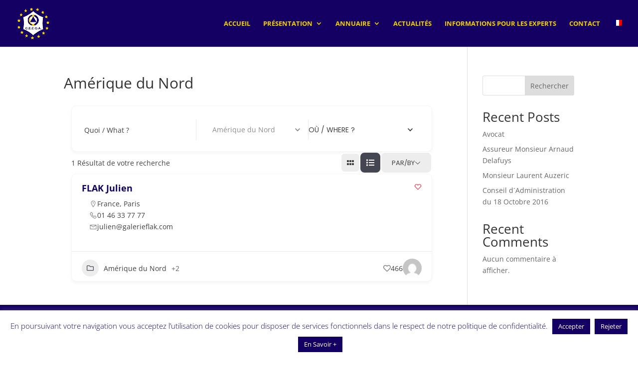

--- FILE ---
content_type: text/css
request_url: https://cecoa.com/wp-content/et-cache/66/et-divi-dynamic-tb-473-66-ds.css?ver=1770055095
body_size: 24
content:
/*! The following theme stylesheet was modified by the Divi Switch plugin by Divi Space to implement user customization(s) - Fri, 05 Dec 2025 08:49:20 +0000 */


--- FILE ---
content_type: text/css
request_url: https://cecoa.com/wp-content/et-cache/66/et-divi-dynamic-tb-473-66-late-ds.css?ver=1770055095
body_size: 25
content:
/*! The following theme stylesheet was modified by the Divi Switch plugin by Divi Space to implement user customization(s) - Mon, 02 Feb 2026 17:58:15 +0000 */


--- FILE ---
content_type: text/css
request_url: https://cecoa.com/wp-content/et-cache/global/et-divi-customizer-global.min.css?ver=1764923827
body_size: 2102
content:
body,.et_pb_column_1_2 .et_quote_content blockquote cite,.et_pb_column_1_2 .et_link_content a.et_link_main_url,.et_pb_column_1_3 .et_quote_content blockquote cite,.et_pb_column_3_8 .et_quote_content blockquote cite,.et_pb_column_1_4 .et_quote_content blockquote cite,.et_pb_blog_grid .et_quote_content blockquote cite,.et_pb_column_1_3 .et_link_content a.et_link_main_url,.et_pb_column_3_8 .et_link_content a.et_link_main_url,.et_pb_column_1_4 .et_link_content a.et_link_main_url,.et_pb_blog_grid .et_link_content a.et_link_main_url,body .et_pb_bg_layout_light .et_pb_post p,body .et_pb_bg_layout_dark .et_pb_post p{font-size:14px}.et_pb_slide_content,.et_pb_best_value{font-size:15px}#main-header,#main-header .nav li ul,.et-search-form,#main-header .et_mobile_menu{background-color:#140063}#main-header .nav li ul{background-color:#3b438c}.nav li ul{border-color:#f4d007}.et_header_style_centered .mobile_nav .select_page,.et_header_style_split .mobile_nav .select_page,.et_nav_text_color_light #top-menu>li>a,.et_nav_text_color_dark #top-menu>li>a,#top-menu a,.et_mobile_menu li a,.et_nav_text_color_light .et_mobile_menu li a,.et_nav_text_color_dark .et_mobile_menu li a,#et_search_icon:before,.et_search_form_container input,span.et_close_search_field:after,#et-top-navigation .et-cart-info{color:#f4d007}.et_search_form_container input::-moz-placeholder{color:#f4d007}.et_search_form_container input::-webkit-input-placeholder{color:#f4d007}.et_search_form_container input:-ms-input-placeholder{color:#f4d007}#top-menu li a{font-size:13px}body.et_vertical_nav .container.et_search_form_container .et-search-form input{font-size:13px!important}#top-menu li a,.et_search_form_container input{font-weight:bold;font-style:normal;text-transform:uppercase;text-decoration:none}.et_search_form_container input::-moz-placeholder{font-weight:bold;font-style:normal;text-transform:uppercase;text-decoration:none}.et_search_form_container input::-webkit-input-placeholder{font-weight:bold;font-style:normal;text-transform:uppercase;text-decoration:none}.et_search_form_container input:-ms-input-placeholder{font-weight:bold;font-style:normal;text-transform:uppercase;text-decoration:none}#top-menu li.current-menu-ancestor>a,#top-menu li.current-menu-item>a,#top-menu li.current_page_item>a{color:#ffffff}@media only screen and (min-width:981px){.et_header_style_left #et-top-navigation,.et_header_style_split #et-top-navigation{padding:40px 0 0 0}.et_header_style_left #et-top-navigation nav>ul>li>a,.et_header_style_split #et-top-navigation nav>ul>li>a{padding-bottom:40px}.et_header_style_split .centered-inline-logo-wrap{width:80px;margin:-80px 0}.et_header_style_split .centered-inline-logo-wrap #logo{max-height:80px}.et_pb_svg_logo.et_header_style_split .centered-inline-logo-wrap #logo{height:80px}.et_header_style_centered #top-menu>li>a{padding-bottom:14px}.et_header_style_slide #et-top-navigation,.et_header_style_fullscreen #et-top-navigation{padding:31px 0 31px 0!important}.et_header_style_centered #main-header .logo_container{height:80px}#logo{max-height:70%}.et_pb_svg_logo #logo{height:70%}.et_header_style_left .et-fixed-header #et-top-navigation,.et_header_style_split .et-fixed-header #et-top-navigation{padding:30px 0 0 0}.et_header_style_left .et-fixed-header #et-top-navigation nav>ul>li>a,.et_header_style_split .et-fixed-header #et-top-navigation nav>ul>li>a{padding-bottom:30px}.et_header_style_centered header#main-header.et-fixed-header .logo_container{height:60px}.et_header_style_split #main-header.et-fixed-header .centered-inline-logo-wrap{width:60px;margin:-60px 0}.et_header_style_split .et-fixed-header .centered-inline-logo-wrap #logo{max-height:60px}.et_pb_svg_logo.et_header_style_split .et-fixed-header .centered-inline-logo-wrap #logo{height:60px}.et_header_style_slide .et-fixed-header #et-top-navigation,.et_header_style_fullscreen .et-fixed-header #et-top-navigation{padding:21px 0 21px 0!important}.et-fixed-header #top-menu a,.et-fixed-header #et_search_icon:before,.et-fixed-header #et_top_search .et-search-form input,.et-fixed-header .et_search_form_container input,.et-fixed-header .et_close_search_field:after,.et-fixed-header #et-top-navigation .et-cart-info{color:#f4d007!important}.et-fixed-header .et_search_form_container input::-moz-placeholder{color:#f4d007!important}.et-fixed-header .et_search_form_container input::-webkit-input-placeholder{color:#f4d007!important}.et-fixed-header .et_search_form_container input:-ms-input-placeholder{color:#f4d007!important}.et-fixed-header #top-menu li.current-menu-ancestor>a,.et-fixed-header #top-menu li.current-menu-item>a,.et-fixed-header #top-menu li.current_page_item>a{color:#ffffff!important}}@media only screen and (min-width:1350px){.et_pb_row{padding:27px 0}.et_pb_section{padding:54px 0}.single.et_pb_pagebuilder_layout.et_full_width_page .et_post_meta_wrapper{padding-top:81px}.et_pb_fullwidth_section{padding:0}}@media only screen and (max-width:980px){#main-header,#main-header .nav li ul,.et-search-form,#main-header .et_mobile_menu{background-color:#3b4289}}span.mobile_menu_bar:before{color:#f4d008}#main-header #top-menu ul.sub-menu{right:0}#footer-bottom{display:none}#main-footer{display:none}.directorist-search-contents{background-size:cover;padding:20px 0 40px;z-index:2}.directorist-btn.directorist-btn-dark{background:#140063!important;color:#fff}.directorist-btn.directorist-btn-dark:hover{background:#f4d008!important;color:#fff}.directorist-listing-category__popup__content{display:block;position:absolute;width:180px;visibility:hidden;opacity:0;pointer-events:none;bottom:25px;left:-5px;-webkit-transition:0.3s ease;transition:0.3s ease;background:#140063;line-break:auto;word-break:break-all;padding:7px 10px;border-radius:3px;z-index:1}.directorist-form-group .directorist-form-element{position:relative;height:42px;padding:15px 20px;font-size:13px;font-weight:400;border-radius:5px;width:100%;border:1px solid #ececec;-webkit-box-sizing:border-box;box-sizing:border-box;margin-bottom:0;color:#140063;text-transform:uppercase;font-family:poppins}.select2-container--default .select2-selection--single .select2-selection__placeholder{color:#140063;text-transform:uppercase;font-family:poppins;font-weight:400;font-size:13px}.directorist-btn{text-transform:uppercase;font-family:poppins;font-size:13px}.widget.atbd_widget .atbd_widget_title{padding:15px 30px;border-bottom:1px solid #140063;margin-bottom:0;background-color:#fff;font-size:13px}.widget.atbd_widget .atbd_widget_title h4{color:#140063!important;text-transform:uppercase;font-family:poppins;font-size:13px}#directorist.atbd_wrapper .atbd_all_categories .atbd_category_single.atbd_category_no_image .cat-name{color:#140063!important;text-transform:uppercase;font-family:poppins}.mobile_nav.opened .mobile_menu_bar:before{content:'\4d'}@media only screen and (max-width:980px){.et_fixed_nav #main-header,.et_fixed_nav #top-header,.et_non_fixed_nav.et_transparent_nav #main-header,.et_non_fixed_nav.et_transparent_nav #top-header{position:fixed}}.et_mobile_menu{overflow:scroll!important;max-height:80vh}@media (max-width:980px){.container.et_menu_container{width:calc(100% - 60px)}}.et_mobile_menu{margin-left:-30px;padding:5%;width:calc(100% + 60px)}.et_mobile_menu{border-top:3px solid #f4d007}ul#mobile_menu.et_mobile_menu a,ul#top-menu a{text-transform:uppercase}#main-header .et_mobile_menu span.menu-closed::before,.et_pb_fullwidth_menu .et_mobile_menu span.menu-closed::before,.et_pb_menu .et_mobile_menu span.menu-closed::before{content:"\33";font-family:"ETmodules";display:block;font-size:20px;color:#f4d007}.directorist-search-contents .directorist-search-form-top .directorist-search-form-action .directorist-btn.directorist-btn-lg{border-radius:6px;font-weight:400;line-height:1.75;padding:11px 15px;text-transform:uppercase;font-family:poppins;font-weight:400}.widget.atbd_widget .atbdp,.widget.atbd_widget .directorist{padding:20px 30px;background:#140063!important}.widget.atbd_widget a{text-decoration:none;color:#f4d007}.widget.atbd_widget .atbdp-widget-categories>ul.atbdp_parent_category>li>span{cursor:pointer;font-size:10px;color:#fff}.directorist-listing-single .directorist-listing-single__info .directorist-listing-title a{text-decoration:none;color:#0e005b;font-weight:bold}.widget.atbd_widget{padding:0;background:#e3e4ef;border:1px solid #e3e4ef;margin-bottom:30px}

--- FILE ---
content_type: text/css
request_url: https://cecoa.com/wp-content/et-cache/66/et-divi-dynamic-tb-473-66-late-ds.css
body_size: 25
content:
/*! The following theme stylesheet was modified by the Divi Switch plugin by Divi Space to implement user customization(s) - Mon, 02 Feb 2026 17:58:15 +0000 */


--- FILE ---
content_type: text/javascript
request_url: https://cecoa.com/wp-content/plugins/directorist/assets/js/search-form.js?ver=1770055095
body_size: 30584
content:
/******/ (function() { // webpackBootstrap
/******/ 	var __webpack_modules__ = ({

/***/ "./assets/src/js/global/components/debounce.js":
/*!*****************************************************!*\
  !*** ./assets/src/js/global/components/debounce.js ***!
  \*****************************************************/
/***/ (function(__unused_webpack_module, __webpack_exports__, __webpack_require__) {

"use strict";
__webpack_require__.r(__webpack_exports__);
/* harmony export */ __webpack_require__.d(__webpack_exports__, {
/* harmony export */   "default": function() { return /* binding */ debounce; }
/* harmony export */ });
function debounce(func, wait, immediate) {
  var timeout;
  return function () {
    var context = this,
      args = arguments;
    var later = function later() {
      timeout = null;
      if (!immediate) func.apply(context, args);
    };
    var callNow = immediate && !timeout;
    clearTimeout(timeout);
    timeout = setTimeout(later, wait);
    if (callNow) func.apply(context, args);
  };
}

/***/ }),

/***/ "./assets/src/js/global/components/select2-custom-control.js":
/*!*******************************************************************!*\
  !*** ./assets/src/js/global/components/select2-custom-control.js ***!
  \*******************************************************************/
/***/ (function() {

function _createForOfIteratorHelper(r, e) { var t = "undefined" != typeof Symbol && r[Symbol.iterator] || r["@@iterator"]; if (!t) { if (Array.isArray(r) || (t = _unsupportedIterableToArray(r)) || e && r && "number" == typeof r.length) { t && (r = t); var _n = 0, F = function F() {}; return { s: F, n: function n() { return _n >= r.length ? { done: !0 } : { done: !1, value: r[_n++] }; }, e: function e(r) { throw r; }, f: F }; } throw new TypeError("Invalid attempt to iterate non-iterable instance.\nIn order to be iterable, non-array objects must have a [Symbol.iterator]() method."); } var o, a = !0, u = !1; return { s: function s() { t = t.call(r); }, n: function n() { var r = t.next(); return a = r.done, r; }, e: function e(r) { u = !0, o = r; }, f: function f() { try { a || null == t.return || t.return(); } finally { if (u) throw o; } } }; }
function _unsupportedIterableToArray(r, a) { if (r) { if ("string" == typeof r) return _arrayLikeToArray(r, a); var t = {}.toString.call(r).slice(8, -1); return "Object" === t && r.constructor && (t = r.constructor.name), "Map" === t || "Set" === t ? Array.from(r) : "Arguments" === t || /^(?:Ui|I)nt(?:8|16|32)(?:Clamped)?Array$/.test(t) ? _arrayLikeToArray(r, a) : void 0; } }
function _arrayLikeToArray(r, a) { (null == a || a > r.length) && (a = r.length); for (var e = 0, n = Array(a); e < a; e++) n[e] = r[e]; return n; }
var $ = jQuery;
window.addEventListener('load', waitAndInit);
window.addEventListener('directorist-search-form-nav-tab-reloaded', waitAndInit);
window.addEventListener('directorist-type-change', waitAndInit);
window.addEventListener('directorist-instant-search-reloaded', waitAndInit);
function waitAndInit() {
  setTimeout(init, 0);
}

// Initialize
function init() {
  // Add custom dropdown toggle button
  selec2_add_custom_dropdown_toggle_button();

  // Add custom close button where needed
  selec2_add_custom_close_button_if_needed();

  // Add custom close button if field contains value on change
  $('.select2-hidden-accessible').on('change', function (e) {
    var value = $(this).children('option:selected').val();
    if (!value) {
      return;
    }
    selec2_add_custom_close_button($(this));
    var selectItems = this.parentElement.querySelectorAll('.select2-selection__choice');
    selectItems.forEach(function (item) {
      item.childNodes && item.childNodes.forEach(function (node) {
        if (node.nodeType && node.nodeType === Node.TEXT_NODE) {
          var originalString = node.textContent;
          var modifiedString = originalString.replace(/^[\s\xa0]+/, '');
          node.textContent = modifiedString;
          item.title = modifiedString;
        }
      });
    });
    var customSelectItem = this.parentElement.querySelector('.select2-selection__rendered');
    customSelectItem.childNodes && customSelectItem.childNodes.forEach(function (node) {
      if (node.nodeType && node.nodeType === Node.TEXT_NODE) {
        var originalString = node.textContent;
        var modifiedString = originalString.replace(/^[\s\xa0]+/, '');
        node.textContent = modifiedString;
      }
    });
  });
}
function selec2_add_custom_dropdown_toggle_button() {
  // Remove Default
  $('.select2-selection__arrow').css({
    display: 'none'
  });
  var addon_container = selec2_get_addon_container('.select2-hidden-accessible');
  if (!addon_container) {
    return;
  }
  var dropdown = addon_container.find('.directorist-select2-dropdown-toggle');
  if (!dropdown.length) {
    // Add Dropdown Toggle Button
    var iconURL = directorist.assets_url + 'icons/font-awesome/svgs/solid/chevron-down.svg';
    var iconHTML = directorist.icon_markup.replace('##URL##', iconURL).replace('##CLASS##', '');
    var dropdownHTML = "<span class=\"directorist-select2-addon directorist-select2-dropdown-toggle\">".concat(iconHTML, "</span>");
    addon_container.append(dropdownHTML);
  }
  var selec2_custom_dropdown = addon_container.find('.directorist-select2-dropdown-toggle');

  // Toggle --is-open class
  $('.select2-hidden-accessible').on('select2:open', function (e) {
    var dropdown_btn = $(this).next().find('.directorist-select2-dropdown-toggle');
    dropdown_btn.addClass('--is-open');
  });
  $('.select2-hidden-accessible').on('select2:close', function (e) {
    var dropdown_btn = $(this).next().find('.directorist-select2-dropdown-toggle');
    dropdown_btn.removeClass('--is-open');
    var dropdownParent = $(this).closest('.directorist-search-field');
    var renderTitle = $(this).next().find('.select2-selection__rendered').attr('title');

    // Check if renderTitle is empty and remove the focus class if so
    if (!renderTitle) {
      dropdownParent.removeClass('input-is-focused');
    } else {
      dropdownParent.addClass('input-has-value');
    }
  });

  // Toggle Dropdown
  selec2_custom_dropdown.on('click', function (e) {
    var isOpen = $(this).hasClass('--is-open');
    var field = $(this).closest('.select2-container').siblings('select:enabled');
    if (isOpen) {
      field.select2('close');
    } else {
      field.select2('open');
    }
  });

  // Adjust space for addons
  selec2_adjust_space_for_addons();
}
function selec2_add_custom_close_button_if_needed() {
  var select2_fields = $('.select2-hidden-accessible');
  if (!select2_fields && !select2_fields.length) {
    return;
  }
  var _iterator = _createForOfIteratorHelper(select2_fields),
    _step;
  try {
    for (_iterator.s(); !(_step = _iterator.n()).done;) {
      var field = _step.value;
      var value = $(field).children('option:selected').val();
      if (!value) {
        continue;
      }
      selec2_add_custom_close_button(field);
    }
  } catch (err) {
    _iterator.e(err);
  } finally {
    _iterator.f();
  }
}
function selec2_add_custom_close_button(field) {
  // Remove Default
  $('.select2-selection__clear').css({
    display: 'none'
  });
  var addon_container = selec2_get_addon_container(field);
  if (!(addon_container && addon_container.length)) {
    return;
  }

  // Remove if already exists
  addon_container.find('.directorist-select2-dropdown-close').remove();

  // Add
  var iconURL = directorist.assets_url + 'icons/font-awesome/svgs/solid/times.svg';
  var iconHTML = directorist.icon_markup.replace('##URL##', iconURL).replace('##CLASS##', '');
  addon_container.prepend("<span class=\"directorist-select2-addon directorist-select2-dropdown-close\">".concat(iconHTML, "</span>"));
  var selec2_custom_close = addon_container.find('.directorist-select2-dropdown-close');
  selec2_custom_close.on('click', function (e) {
    var field = $(this).closest('.select2-container').siblings('select:enabled');
    field.val(null).trigger('change');
    addon_container.find('.directorist-select2-dropdown-close').remove();
    selec2_adjust_space_for_addons();
  });

  // Adjust space for addons
  selec2_adjust_space_for_addons();
}
function selec2_remove_custom_close_button(field) {
  var addon_container = selec2_get_addon_container(field);
  if (!(addon_container && addon_container.length)) {
    return;
  }

  // Remove
  addon_container.find('.directorist-select2-dropdown-close').remove();

  // Adjust space for addons
  selec2_adjust_space_for_addons();
}
function selec2_get_addon_container(field) {
  var container = field ? $(field).next('.select2-container') : $('.select2-container');
  container = $(container).find('.directorist-select2-addons-area');
  if (!container.length) {
    $('.select2-container').append('<span class="directorist-select2-addons-area"></span>');
    container = $('.select2-container').find('.directorist-select2-addons-area');
  }
  var container = field ? $(field).next('.select2-container') : null;
  if (!container) {
    return null;
  }
  var addonsArea = $(container).find('.directorist-select2-addons-area');
  if (!addonsArea.length) {
    container.append('<span class="directorist-select2-addons-area"></span>');
    return container.find('.directorist-select2-addons-area');
  }
  return addonsArea;
}
function selec2_adjust_space_for_addons() {
  var container = $('.select2-container').find('.directorist-select2-addons-area');
  if (!container.length) {
    return;
  }
  var width = container.outerWidth();
  $('.select2-container').find('.select2-selection__rendered').css({
    'padding-right': width + 'px'
  });
}

/***/ }),

/***/ "./assets/src/js/global/components/setup-select2.js":
/*!**********************************************************!*\
  !*** ./assets/src/js/global/components/setup-select2.js ***!
  \**********************************************************/
/***/ (function(__unused_webpack_module, __webpack_exports__, __webpack_require__) {

"use strict";
__webpack_require__.r(__webpack_exports__);
/* harmony import */ var _babel_runtime_helpers_defineProperty__WEBPACK_IMPORTED_MODULE_0__ = __webpack_require__(/*! @babel/runtime/helpers/defineProperty */ "./node_modules/@babel/runtime/helpers/esm/defineProperty.js");
/* harmony import */ var _lib_helper__WEBPACK_IMPORTED_MODULE_1__ = __webpack_require__(/*! ./../../lib/helper */ "./assets/src/js/lib/helper.js");
/* harmony import */ var _select2_custom_control__WEBPACK_IMPORTED_MODULE_2__ = __webpack_require__(/*! ./select2-custom-control */ "./assets/src/js/global/components/select2-custom-control.js");
/* harmony import */ var _select2_custom_control__WEBPACK_IMPORTED_MODULE_2___default = /*#__PURE__*/__webpack_require__.n(_select2_custom_control__WEBPACK_IMPORTED_MODULE_2__);

function ownKeys(e, r) { var t = Object.keys(e); if (Object.getOwnPropertySymbols) { var o = Object.getOwnPropertySymbols(e); r && (o = o.filter(function (r) { return Object.getOwnPropertyDescriptor(e, r).enumerable; })), t.push.apply(t, o); } return t; }
function _objectSpread(e) { for (var r = 1; r < arguments.length; r++) { var t = null != arguments[r] ? arguments[r] : {}; r % 2 ? ownKeys(Object(t), !0).forEach(function (r) { (0,_babel_runtime_helpers_defineProperty__WEBPACK_IMPORTED_MODULE_0__["default"])(e, r, t[r]); }) : Object.getOwnPropertyDescriptors ? Object.defineProperties(e, Object.getOwnPropertyDescriptors(t)) : ownKeys(Object(t)).forEach(function (r) { Object.defineProperty(e, r, Object.getOwnPropertyDescriptor(t, r)); }); } return e; }


var $ = jQuery;
window.addEventListener('load', initSelect2);
document.body.addEventListener('directorist-search-form-nav-tab-reloaded', initSelect2);
document.body.addEventListener('directorist-reload-select2-fields', initSelect2);
window.addEventListener('directorist-instant-search-reloaded', initSelect2);

// Init Static Select 2 Fields
function initSelect2() {
  var selectors = ['.directorist-select select', '#directorist-select-js',
  // Not found in any template
  '#directorist-search-category-js',
  // Not found in any template
  // '#directorist-select-st-s-js',
  // '#directorist-select-sn-s-js',
  // '#directorist-select-mn-e-js',
  // '#directorist-select-tu-e-js',
  // '#directorist-select-wd-s-js',
  // '#directorist-select-wd-e-js',
  // '#directorist-select-th-e-js',
  // '#directorist-select-fr-s-js',
  // '#directorist-select-fr-e-js',
  '.select-basic',
  // Not found in any template
  '#loc-type', '#cat-type', '#at_biz_dir-category', '.bdas-location-search',
  // Not found in any template
  '.bdas-category-search' // Not found in any template
  ];
  selectors.forEach(function (selector) {
    return (0,_lib_helper__WEBPACK_IMPORTED_MODULE_1__.convertToSelect2)(selector);
  });
  initMaybeLazyLoadedTaxonomySelect2();
}

// Init Select2 Ajax Fields
function initMaybeLazyLoadedTaxonomySelect2() {
  var restBase = "".concat(directorist.rest_url, "directorist/v1");
  maybeLazyLoadCategories({
    selector: '.directorist-search-category select',
    url: "".concat(restBase, "/listings/categories")
  });
  maybeLazyLoadCategories({
    selector: '.directorist-form-categories-field select',
    url: "".concat(restBase, "/listings/categories")
  });
  maybeLazyLoadLocations({
    selector: '.directorist-search-location select',
    url: "".concat(restBase, "/listings/locations")
  });
  maybeLazyLoadLocations({
    selector: '.directorist-form-location-field select',
    url: "".concat(restBase, "/listings/locations")
  });
  maybeLazyLoadTags({
    selector: '.directorist-form-tag-field select',
    url: "".concat(restBase, "/listings/tags")
  });
}
function maybeLazyLoadCategories(args) {
  maybeLazyLoadTaxonomyTermsSelect2(_objectSpread(_objectSpread({}, {
    taxonomy: 'categories'
  }), args));
}
function maybeLazyLoadLocations(args) {
  maybeLazyLoadTaxonomyTermsSelect2(_objectSpread(_objectSpread({}, {
    taxonomy: 'locations'
  }), args));
}
function maybeLazyLoadTags(args) {
  maybeLazyLoadTaxonomyTermsSelect2(_objectSpread(_objectSpread({}, {
    taxonomy: 'tags'
  }), args));
}

// maybeLazyLoadTaxonomyTermsSelect2
function maybeLazyLoadTaxonomyTermsSelect2(args) {
  var defaults = {
    selector: '',
    url: '',
    taxonomy: 'tags'
  };
  args = _objectSpread(_objectSpread({}, defaults), args);
  if (!args.selector) {
    return;
  }
  var $el = $(args.selector);
  var $addListing = $el.closest('.directorist-add-listing-form');
  var canCreate = $el.data('allow_new');
  var maxLength = $el.data('max');
  var directoryId = 0;
  if (args.taxonomy !== 'tags') {
    var $searchForm = $el.closest('.directorist-search-form');
    var $archivePage = $el.closest('.directorist-archive-contents');
    var $directory = $addListing.find('input[name="directory_type"]');
    var $navListItem = null;

    // If search page
    if ($searchForm.length) {
      $navListItem = $searchForm.find('.directorist-listing-type-selection__link--current');
    }
    if ($archivePage.length) {
      $navListItem = $archivePage.find('.directorist-type-nav__list li.directorist-type-nav__list__current .directorist-type-nav__link');
    }
    if ($navListItem && $navListItem.length) {
      directoryId = Number($navListItem.data('listing_type_id'));
    }
    if ($directory.length) {
      directoryId = $directory.val();
    }
    if (directoryId) {
      directoryId = Number(directoryId);
    }
  }
  var currentPage = 1;
  var select2Options = {
    allowClear: true,
    tags: canCreate,
    maximumSelectionLength: maxLength,
    width: '100%',
    escapeMarkup: function escapeMarkup(text) {
      return text;
    },
    templateResult: function templateResult(data) {
      if (!data.id) {
        return data.text;
      }

      // Fetch the data-icon attribute
      var iconURI = $(data.element).attr('data-icon');

      // Get the original text
      var originalText = data.text;

      // Match and count leading spaces
      var leadingSpaces = originalText.match(/^\s+/);
      var spaceCount = leadingSpaces ? leadingSpaces[0].length : 0;

      // Trim leading spaces from the original text
      originalText = originalText.trim();

      // Construct the icon element
      var iconElm = iconURI ? "<i class=\"directorist-icon-mask\" aria-hidden=\"true\" style=\"--directorist-icon: url('".concat(iconURI, "')\"></i>") : '';

      // Prepare the combined text (icon + text)
      var combinedText = iconElm + originalText;

      // Create the state container
      var $state = $('<div class="directorist-select2-contents"></div>');

      // Determine the level based on space count
      var level = Math.floor(spaceCount / 8) + 1; // 8 spaces = level 2, 16 spaces = level 3, etc.
      if (level > 1) {
        $state.addClass('item-level-' + level); // Add class for the level (e.g., level-1, level-2, etc.)
      }
      $state.html(combinedText); // Set the combined content (icon + text)

      return $state;
    }
  };
  if (directorist.lazy_load_taxonomy_fields) {
    select2Options.ajax = {
      url: args.url,
      dataType: 'json',
      cache: true,
      delay: 250,
      data: function data(params) {
        currentPage = params.page || 1;
        var query = {
          page: currentPage,
          per_page: args.perPage,
          hide_empty: true
        };

        // Load empty terms on add listings.
        if ($addListing.length) {
          query.hide_empty = false;
        }
        if (params.term) {
          query.search = params.term;
          query.hide_empty = false;
        }
        if (directoryId) {
          query.directory = directoryId;
        }
        return query;
      },
      processResults: function processResults(data) {
        return {
          results: data.items,
          pagination: {
            more: data.paginationMore
          }
        };
      },
      transport: function transport(params, success, failure) {
        var $request = $.ajax(params);
        $request.then(function (data, textStatus, jqXHR) {
          var totalPage = Number(jqXHR.getResponseHeader('x-wp-totalpages'));
          var paginationMore = currentPage < totalPage;
          var items = data.map(function (item) {
            var text = item.name;
            if (!$addListing.length && params.data.search) {
              text = "".concat(item.name, " (").concat(item.count, ")");
            }
            return {
              id: item.id,
              text: text
            };
          });
          return {
            items: items,
            paginationMore: paginationMore
          };
        }).then(success);
        $request.fail(failure);
        return $request;
      }
    };
  }
  $el.length && $el.select2(select2Options);
  if (directorist.lazy_load_taxonomy_fields) {
    function setupSelectedItems($el, selectedId, selectedLabel) {
      if (!$el.length || !selectedId) {
        return;
      }
      var selectedIds = "".concat(selectedId).split(',');
      var selectedLabels = selectedLabel ? "".concat(selectedLabel).split(',') : [];
      selectedIds.forEach(function (id, index) {
        var label = selectedLabels.length >= index + 1 ? selectedLabels[index] : '';
        var option = new Option(label, id, true, true);
        $el.append(option);
        $el.trigger({
          type: 'select2:select',
          params: {
            data: {
              id: id,
              text: label
            }
          }
        });
      });
    }
    setupSelectedItems($el, $el.data('selected-id'), $el.data('selected-label'));
  }
}

/***/ }),

/***/ "./assets/src/js/lib/helper.js":
/*!*************************************!*\
  !*** ./assets/src/js/lib/helper.js ***!
  \*************************************/
/***/ (function(__unused_webpack_module, __webpack_exports__, __webpack_require__) {

"use strict";
__webpack_require__.r(__webpack_exports__);
/* harmony export */ __webpack_require__.d(__webpack_exports__, {
/* harmony export */   convertToSelect2: function() { return /* binding */ convertToSelect2; },
/* harmony export */   get_dom_data: function() { return /* binding */ get_dom_data; }
/* harmony export */ });
var $ = jQuery;
function get_dom_data(selector, parent) {
  selector = '.directorist-dom-data-' + selector;
  if (!parent) {
    parent = document;
  }
  var el = parent.querySelector(selector);
  if (!el || !el.dataset.value) {
    return {};
  }
  var IS_SCRIPT_DEBUGGING = directorist && directorist.script_debugging && directorist.script_debugging == '1';
  try {
    var value = atob(el.dataset.value);
    return JSON.parse(value);
  } catch (error) {
    if (IS_SCRIPT_DEBUGGING) {
      console.log(el, error);
    }
    return {};
  }
}
function convertToSelect2(selector) {
  var $selector = $(selector);
  var args = {
    allowClear: true,
    width: '100%',
    templateResult: function templateResult(data) {
      if (!data.id) {
        return data.text;
      }
      var iconURI = $(data.element).data('icon');
      var iconElm = "<i class=\"directorist-icon-mask\" aria-hidden=\"true\" style=\"--directorist-icon: url(".concat(iconURI, ")\"></i>");
      var originalText = data.text;
      var modifiedText = originalText.replace(/^(\s*)/, '$1' + iconElm);
      var $state = $("<div class=\"directorist-select2-contents\">".concat(typeof iconURI !== 'undefined' && iconURI !== '' ? modifiedText : originalText, "</div>"));
      return $state;
    }
  };
  var options = $selector.find('option');
  if (options.length && options[0].textContent.length) {
    args.placeholder = options[0].textContent;
  }
  $selector.length && $selector.select2(args);
}


/***/ }),

/***/ "./assets/src/js/public/components/category-custom-fields.js":
/*!*******************************************************************!*\
  !*** ./assets/src/js/public/components/category-custom-fields.js ***!
  \*******************************************************************/
/***/ (function(__unused_webpack_module, __webpack_exports__, __webpack_require__) {

"use strict";
__webpack_require__.r(__webpack_exports__);
/* harmony export */ __webpack_require__.d(__webpack_exports__, {
/* harmony export */   "default": function() { return /* binding */ initSearchCategoryCustomFields; }
/* harmony export */ });
// Search Category Change
function hideAllCustomFieldsExceptSelected(relations, categories, $container) {
  var fields = Object.keys(relations);
  var wrappers = ['.directorist-advanced-filter__advanced__element', '.directorist-search-modal__input', '.directorist-search-field'];
  if (!fields.length) {
    return;
  }

  // Convert categories to array if it's not already
  var categoryArray = Array.isArray(categories) ? categories : [categories];
  fields.forEach(function (field) {
    var fieldCategory = relations[field];

    // Try multiple selectors to find the field
    var $field = null;
    var selectors = ["[name=\"custom_field[".concat(field, "]\"]"), "[name=\"custom_field[".concat(field, "][]\"]"), "[name*=\"".concat(field, "\"]"), "[data-field-key=\"".concat(field, "\"]"), "[id*=\"".concat(field, "\"]")];
    for (var _i = 0, _selectors = selectors; _i < _selectors.length; _i++) {
      var selector = _selectors[_i];
      $field = $container.find(selector);
      if ($field.length > 0) {
        break;
      }
    }
    if (!$field || !$field.length) {
      return;
    }

    // Check if the field category matches any of the selected categories
    var shouldShow = categoryArray.some(function (category) {
      return Number(category) === Number(fieldCategory);
    });
    if (shouldShow) {
      $field.prop('disabled', false);
      wrappers.forEach(function (wrapper) {
        var $wrapper = $field.closest(wrapper);
        if ($wrapper.length) {
          $wrapper.show();
        }
      });
    } else {
      $field.prop('disabled', true);
      wrappers.forEach(function (wrapper) {
        var $wrapper = $field.closest(wrapper);
        if ($wrapper.length) {
          $wrapper.hide();
        }
      });
    }
  });
}
function initSearchCategoryCustomFields($) {
  // Handle multiple search forms and containers
  var containers = ['.directorist-search-contents', '.directorist-archive-contents', '.directorist-search-form', '.directorist-add-listing-form'];
  containers.forEach(function (containerSelector) {
    var $container = $(containerSelector);
    if ($container.length) {
      // Bind events to all category selects within this container
      $container.on('change', '.directorist-category-select, .directorist-search-category select, .bdas-category-search', function (event) {
        var $this = $(this);
        var $form = $this.parents('form');
        var categories = $this.val();
        var attributes = $form.data('atts');

        // If form doesn't have attributes, try container
        if (!attributes) {
          attributes = $container.data('atts');
        }

        // If still no attributes, try document body
        if (!attributes) {
          attributes = $(document.body).data('atts');
        }
        if (!attributes || !attributes.category_custom_fields_relations) {
          return;
        }

        // Handle both single and multiple category selections
        if (categories) {
          // Convert to array if it's a single value
          if (!Array.isArray(categories)) {
            categories = [categories];
          }
          // Convert string values to numbers and filter out empty values
          categories = categories.map(function (cat) {
            return Number(cat);
          }).filter(function (cat) {
            return cat > 0;
          }); // Filter out 0, null, undefined, etc.
        } else {
          categories = [];
        }

        // Use the specific container for field search to avoid conflicts
        hideAllCustomFieldsExceptSelected(attributes.category_custom_fields_relations, categories, $container);
      });

      // Trigger change event on page load for all category selects in this container
      $container.find('.directorist-category-select, .directorist-search-category select, .bdas-category-search').each(function () {
        $(this).trigger('change');
      });
    }
  });

  // Also handle global category selects that might not be in specific containers
  var globalSelectors = '.directorist-category-select, .directorist-search-category select, .bdas-category-search';
  $(document).on('change', globalSelectors, function (event) {
    var $this = $(this);

    // Only handle if not already handled by container-specific handlers
    if (!event.isDefaultPrevented()) {
      var $form = $this.parents('form');
      var categories = $this.val();
      var attributes = $form.data('atts');
      if (!attributes) {
        attributes = $(document.body).data('atts');
      }
      if (!attributes || !attributes.category_custom_fields_relations) {
        return;
      }

      // Handle both single and multiple category selections
      if (categories) {
        if (!Array.isArray(categories)) {
          categories = [categories];
        }
        categories = categories.map(function (cat) {
          return Number(cat);
        }).filter(function (cat) {
          return cat > 0;
        });
      } else {
        categories = [];
      }
      hideAllCustomFieldsExceptSelected(attributes.category_custom_fields_relations, categories, $(document.body));
    }
  });
}

/***/ }),

/***/ "./assets/src/js/public/components/colorPicker.js":
/*!********************************************************!*\
  !*** ./assets/src/js/public/components/colorPicker.js ***!
  \********************************************************/
/***/ (function() {

/* Initialize wpColorPicker */
(function ($) {
  // Make sure the codes in this file runs only once, even if enqueued twice
  if (typeof window.directorist_colorPicker_executed === 'undefined') {
    window.directorist_colorPicker_executed = true;
  } else {
    return;
  }
  window.addEventListener('load', function () {
    /* Initialize wp color picker */
    function colorPickerInit() {
      var wpColorPickers = document.querySelectorAll('.directorist-color-picker-wrap');
      wpColorPickers.forEach(function (wrap) {
        var $pickerInput = $(wrap).find('.directorist-color-picker');
        if ($pickerInput) {
          if ($.fn.wpColorPicker) {
            $pickerInput.wpColorPicker({
              change: function change(event, ui) {
                var color = ui.color.toString();

                // Dispatch custom event
                var colorChangeEvent = new CustomEvent('directorist-color-changed', {
                  detail: {
                    color: color,
                    input: event.target,
                    form: event.target.closest('form')
                  }
                });
                window.dispatchEvent(colorChangeEvent);
              }
            });
          } else {
            console.warn('wpColorPicker is NOT available!');
          }
        }
      });
    }
    colorPickerInit();

    /* Initialize on Directory type change */
    window.addEventListener('directorist-instant-search-reloaded', colorPickerInit);
  });
})(jQuery);

/***/ }),

/***/ "./assets/src/js/public/components/directoristDropdown.js":
/*!****************************************************************!*\
  !*** ./assets/src/js/public/components/directoristDropdown.js ***!
  \****************************************************************/
/***/ (function() {

(function ($) {
  // Make sure the codes in this file runs only once, even if enqueued twice
  if (typeof window.directorist_dropdown_executed === 'undefined') {
    window.directorist_dropdown_executed = true;
  } else {
    return;
  }
  window.addEventListener('load', function () {
    /* custom dropdown */
    var atbdDropdown = document.querySelectorAll('.directorist-dropdown-select');

    // toggle dropdown
    var clickCount = 0;
    if (atbdDropdown !== null) {
      atbdDropdown.forEach(function (el) {
        el.querySelector('.directorist-dropdown-select-toggle').addEventListener('click', function (e) {
          e.preventDefault();
          clickCount++;
          if (clickCount % 2 === 1) {
            document.querySelectorAll('.directorist-dropdown-select-items').forEach(function (elem) {
              elem.classList.remove('directorist-dropdown-select-show');
            });
            el.querySelector('.directorist-dropdown-select-items').classList.add('directorist-dropdown-select-show');
          } else {
            document.querySelectorAll('.directorist-dropdown-select-items').forEach(function (elem) {
              elem.classList.remove('directorist-dropdown-select-show');
            });
          }
        });
      });
    }

    // remvoe toggle when click outside
    document.body.addEventListener('click', function (e) {
      if (e.target.getAttribute('data-drop-toggle') !== 'directorist-dropdown-select-toggle') {
        clickCount = 0;
        document.querySelectorAll('.directorist-dropdown-select-items').forEach(function (el) {
          el.classList.remove('directorist-dropdown-select-show');
        });
      }
    });

    //custom select
    var atbdSelect = document.querySelectorAll('.atbd-drop-select');
    if (atbdSelect !== null) {
      atbdSelect.forEach(function (el) {
        el.querySelectorAll('.directorist-dropdown-select-items').forEach(function (item) {
          item.addEventListener('click', function (e) {
            e.preventDefault();
            el.querySelector('.directorist-dropdown-select-toggle').textContent = e.target.textContent;
            el.querySelectorAll('.directorist-dropdown-select-items').forEach(function (elm) {
              elm.classList.remove('atbd-active');
            });
            item.classList.add('atbd-active');
          });
        });
      });
    }

    // Dropdown
    $('body').on('click', '.directorist-dropdown .directorist-dropdown-toggle', function (e) {
      e.preventDefault();
      $(this).siblings('.directorist-dropdown-option').toggle();
    });

    // Select Option after click
    $('body').on('click', '.directorist-dropdown .directorist-dropdown-option ul li a', function (e) {
      e.preventDefault();
      var optionText = $(this).html();
      $(this).children('.directorist-dropdown-toggle__text').html(optionText);
      $(this).closest('.directorist-dropdown-option').siblings('.directorist-dropdown-toggle').children('.directorist-dropdown-toggle__text').html(optionText);
      $('.directorist-dropdown-option').hide();
    });

    // Hide Clicked Anywhere
    $(document).bind('click', function (e) {
      var clickedDOM = $(e.target);
      if (!clickedDOM.parents().hasClass('directorist-dropdown')) $('.directorist-dropdown-option').hide();
    });

    //atbd_dropdown
    $(document).on('click', '.atbd_dropdown', function (e) {
      if ($(this).attr('class') === 'atbd_dropdown') {
        e.preventDefault();
        $(this).siblings('.atbd_dropdown').removeClass('atbd_drop--active');
        $(this).toggleClass('atbd_drop--active');
        e.stopPropagation();
      }
    });
    $(document).on('click', function (e) {
      if ($(e.target).is('.atbd_dropdown, .atbd_drop--active') === false) {
        $('.atbd_dropdown').removeClass('atbd_drop--active');
      }
    });
    $('body').on('click', '.atbd_dropdown-toggle', function (e) {
      e.preventDefault();
    });

    // Directorist Dropdown
    $('body').on('click', '.directorist-dropdown-js .directorist-dropdown__toggle-js', function (e) {
      e.preventDefault();
      if (!$(this).siblings('.directorist-dropdown__links-js').is(':visible')) {
        $('.directorist-dropdown__links').hide();
      }
      $(this).siblings('.directorist-dropdown__links-js').toggle();
    });
    $('body').on('click', function (e) {
      if (!e.target.closest('.directorist-dropdown-js')) {
        $('.directorist-dropdown__links-js').hide();
      }
    });
  });
})(jQuery);

/***/ }),

/***/ "./assets/src/js/public/components/directoristSelect.js":
/*!**************************************************************!*\
  !*** ./assets/src/js/public/components/directoristSelect.js ***!
  \**************************************************************/
/***/ (function() {

window.addEventListener('load', function () {
  // Make sure the codes in this file runs only once, even if enqueued twice
  if (typeof window.directorist_select_executed === 'undefined') {
    window.directorist_select_executed = true;
  } else {
    return;
  }
  //custom select
  var atbdSelect = document.querySelectorAll('.atbd-drop-select');
  if (atbdSelect !== null) {
    atbdSelect.forEach(function (el) {
      el.querySelectorAll('.atbd-dropdown-item').forEach(function (item) {
        item.addEventListener('click', function (e) {
          e.preventDefault();
          el.querySelector('.atbd-dropdown-toggle').textContent = item.textContent;
          el.querySelectorAll('.atbd-dropdown-item').forEach(function (elm) {
            elm.classList.remove('atbd-active');
          });
          item.classList.add('atbd-active');
        });
      });
    });
  }

  // select data-status
  var atbdSelectData = document.querySelectorAll('.atbd-drop-select.with-sort');
  atbdSelectData.forEach(function (el) {
    el.querySelectorAll('.atbd-dropdown-item').forEach(function (item) {
      var atbd_dropdown = el.querySelector('.atbd-dropdown-toggle');
      var dropdown_item = item.getAttribute('data-status');
      item.addEventListener('click', function (e) {
        atbd_dropdown.setAttribute('data-status', "".concat(dropdown_item));
      });
    });
  });
});

/***/ }),

/***/ "./node_modules/@babel/runtime/helpers/esm/arrayLikeToArray.js":
/*!*********************************************************************!*\
  !*** ./node_modules/@babel/runtime/helpers/esm/arrayLikeToArray.js ***!
  \*********************************************************************/
/***/ (function(__unused_webpack___webpack_module__, __webpack_exports__, __webpack_require__) {

"use strict";
__webpack_require__.r(__webpack_exports__);
/* harmony export */ __webpack_require__.d(__webpack_exports__, {
/* harmony export */   "default": function() { return /* binding */ _arrayLikeToArray; }
/* harmony export */ });
function _arrayLikeToArray(r, a) {
  (null == a || a > r.length) && (a = r.length);
  for (var e = 0, n = Array(a); e < a; e++) n[e] = r[e];
  return n;
}


/***/ }),

/***/ "./node_modules/@babel/runtime/helpers/esm/arrayWithHoles.js":
/*!*******************************************************************!*\
  !*** ./node_modules/@babel/runtime/helpers/esm/arrayWithHoles.js ***!
  \*******************************************************************/
/***/ (function(__unused_webpack___webpack_module__, __webpack_exports__, __webpack_require__) {

"use strict";
__webpack_require__.r(__webpack_exports__);
/* harmony export */ __webpack_require__.d(__webpack_exports__, {
/* harmony export */   "default": function() { return /* binding */ _arrayWithHoles; }
/* harmony export */ });
function _arrayWithHoles(r) {
  if (Array.isArray(r)) return r;
}


/***/ }),

/***/ "./node_modules/@babel/runtime/helpers/esm/classCallCheck.js":
/*!*******************************************************************!*\
  !*** ./node_modules/@babel/runtime/helpers/esm/classCallCheck.js ***!
  \*******************************************************************/
/***/ (function(__unused_webpack___webpack_module__, __webpack_exports__, __webpack_require__) {

"use strict";
__webpack_require__.r(__webpack_exports__);
/* harmony export */ __webpack_require__.d(__webpack_exports__, {
/* harmony export */   "default": function() { return /* binding */ _classCallCheck; }
/* harmony export */ });
function _classCallCheck(a, n) {
  if (!(a instanceof n)) throw new TypeError("Cannot call a class as a function");
}


/***/ }),

/***/ "./node_modules/@babel/runtime/helpers/esm/createClass.js":
/*!****************************************************************!*\
  !*** ./node_modules/@babel/runtime/helpers/esm/createClass.js ***!
  \****************************************************************/
/***/ (function(__unused_webpack___webpack_module__, __webpack_exports__, __webpack_require__) {

"use strict";
__webpack_require__.r(__webpack_exports__);
/* harmony export */ __webpack_require__.d(__webpack_exports__, {
/* harmony export */   "default": function() { return /* binding */ _createClass; }
/* harmony export */ });
/* harmony import */ var _toPropertyKey_js__WEBPACK_IMPORTED_MODULE_0__ = __webpack_require__(/*! ./toPropertyKey.js */ "./node_modules/@babel/runtime/helpers/esm/toPropertyKey.js");

function _defineProperties(e, r) {
  for (var t = 0; t < r.length; t++) {
    var o = r[t];
    o.enumerable = o.enumerable || !1, o.configurable = !0, "value" in o && (o.writable = !0), Object.defineProperty(e, (0,_toPropertyKey_js__WEBPACK_IMPORTED_MODULE_0__["default"])(o.key), o);
  }
}
function _createClass(e, r, t) {
  return r && _defineProperties(e.prototype, r), t && _defineProperties(e, t), Object.defineProperty(e, "prototype", {
    writable: !1
  }), e;
}


/***/ }),

/***/ "./node_modules/@babel/runtime/helpers/esm/defineProperty.js":
/*!*******************************************************************!*\
  !*** ./node_modules/@babel/runtime/helpers/esm/defineProperty.js ***!
  \*******************************************************************/
/***/ (function(__unused_webpack___webpack_module__, __webpack_exports__, __webpack_require__) {

"use strict";
__webpack_require__.r(__webpack_exports__);
/* harmony export */ __webpack_require__.d(__webpack_exports__, {
/* harmony export */   "default": function() { return /* binding */ _defineProperty; }
/* harmony export */ });
/* harmony import */ var _toPropertyKey_js__WEBPACK_IMPORTED_MODULE_0__ = __webpack_require__(/*! ./toPropertyKey.js */ "./node_modules/@babel/runtime/helpers/esm/toPropertyKey.js");

function _defineProperty(e, r, t) {
  return (r = (0,_toPropertyKey_js__WEBPACK_IMPORTED_MODULE_0__["default"])(r)) in e ? Object.defineProperty(e, r, {
    value: t,
    enumerable: !0,
    configurable: !0,
    writable: !0
  }) : e[r] = t, e;
}


/***/ }),

/***/ "./node_modules/@babel/runtime/helpers/esm/iterableToArrayLimit.js":
/*!*************************************************************************!*\
  !*** ./node_modules/@babel/runtime/helpers/esm/iterableToArrayLimit.js ***!
  \*************************************************************************/
/***/ (function(__unused_webpack___webpack_module__, __webpack_exports__, __webpack_require__) {

"use strict";
__webpack_require__.r(__webpack_exports__);
/* harmony export */ __webpack_require__.d(__webpack_exports__, {
/* harmony export */   "default": function() { return /* binding */ _iterableToArrayLimit; }
/* harmony export */ });
function _iterableToArrayLimit(r, l) {
  var t = null == r ? null : "undefined" != typeof Symbol && r[Symbol.iterator] || r["@@iterator"];
  if (null != t) {
    var e,
      n,
      i,
      u,
      a = [],
      f = !0,
      o = !1;
    try {
      if (i = (t = t.call(r)).next, 0 === l) {
        if (Object(t) !== t) return;
        f = !1;
      } else for (; !(f = (e = i.call(t)).done) && (a.push(e.value), a.length !== l); f = !0);
    } catch (r) {
      o = !0, n = r;
    } finally {
      try {
        if (!f && null != t["return"] && (u = t["return"](), Object(u) !== u)) return;
      } finally {
        if (o) throw n;
      }
    }
    return a;
  }
}


/***/ }),

/***/ "./node_modules/@babel/runtime/helpers/esm/nonIterableRest.js":
/*!********************************************************************!*\
  !*** ./node_modules/@babel/runtime/helpers/esm/nonIterableRest.js ***!
  \********************************************************************/
/***/ (function(__unused_webpack___webpack_module__, __webpack_exports__, __webpack_require__) {

"use strict";
__webpack_require__.r(__webpack_exports__);
/* harmony export */ __webpack_require__.d(__webpack_exports__, {
/* harmony export */   "default": function() { return /* binding */ _nonIterableRest; }
/* harmony export */ });
function _nonIterableRest() {
  throw new TypeError("Invalid attempt to destructure non-iterable instance.\nIn order to be iterable, non-array objects must have a [Symbol.iterator]() method.");
}


/***/ }),

/***/ "./node_modules/@babel/runtime/helpers/esm/slicedToArray.js":
/*!******************************************************************!*\
  !*** ./node_modules/@babel/runtime/helpers/esm/slicedToArray.js ***!
  \******************************************************************/
/***/ (function(__unused_webpack___webpack_module__, __webpack_exports__, __webpack_require__) {

"use strict";
__webpack_require__.r(__webpack_exports__);
/* harmony export */ __webpack_require__.d(__webpack_exports__, {
/* harmony export */   "default": function() { return /* binding */ _slicedToArray; }
/* harmony export */ });
/* harmony import */ var _arrayWithHoles_js__WEBPACK_IMPORTED_MODULE_0__ = __webpack_require__(/*! ./arrayWithHoles.js */ "./node_modules/@babel/runtime/helpers/esm/arrayWithHoles.js");
/* harmony import */ var _iterableToArrayLimit_js__WEBPACK_IMPORTED_MODULE_1__ = __webpack_require__(/*! ./iterableToArrayLimit.js */ "./node_modules/@babel/runtime/helpers/esm/iterableToArrayLimit.js");
/* harmony import */ var _unsupportedIterableToArray_js__WEBPACK_IMPORTED_MODULE_2__ = __webpack_require__(/*! ./unsupportedIterableToArray.js */ "./node_modules/@babel/runtime/helpers/esm/unsupportedIterableToArray.js");
/* harmony import */ var _nonIterableRest_js__WEBPACK_IMPORTED_MODULE_3__ = __webpack_require__(/*! ./nonIterableRest.js */ "./node_modules/@babel/runtime/helpers/esm/nonIterableRest.js");




function _slicedToArray(r, e) {
  return (0,_arrayWithHoles_js__WEBPACK_IMPORTED_MODULE_0__["default"])(r) || (0,_iterableToArrayLimit_js__WEBPACK_IMPORTED_MODULE_1__["default"])(r, e) || (0,_unsupportedIterableToArray_js__WEBPACK_IMPORTED_MODULE_2__["default"])(r, e) || (0,_nonIterableRest_js__WEBPACK_IMPORTED_MODULE_3__["default"])();
}


/***/ }),

/***/ "./node_modules/@babel/runtime/helpers/esm/toPrimitive.js":
/*!****************************************************************!*\
  !*** ./node_modules/@babel/runtime/helpers/esm/toPrimitive.js ***!
  \****************************************************************/
/***/ (function(__unused_webpack___webpack_module__, __webpack_exports__, __webpack_require__) {

"use strict";
__webpack_require__.r(__webpack_exports__);
/* harmony export */ __webpack_require__.d(__webpack_exports__, {
/* harmony export */   "default": function() { return /* binding */ toPrimitive; }
/* harmony export */ });
/* harmony import */ var _typeof_js__WEBPACK_IMPORTED_MODULE_0__ = __webpack_require__(/*! ./typeof.js */ "./node_modules/@babel/runtime/helpers/esm/typeof.js");

function toPrimitive(t, r) {
  if ("object" != (0,_typeof_js__WEBPACK_IMPORTED_MODULE_0__["default"])(t) || !t) return t;
  var e = t[Symbol.toPrimitive];
  if (void 0 !== e) {
    var i = e.call(t, r || "default");
    if ("object" != (0,_typeof_js__WEBPACK_IMPORTED_MODULE_0__["default"])(i)) return i;
    throw new TypeError("@@toPrimitive must return a primitive value.");
  }
  return ("string" === r ? String : Number)(t);
}


/***/ }),

/***/ "./node_modules/@babel/runtime/helpers/esm/toPropertyKey.js":
/*!******************************************************************!*\
  !*** ./node_modules/@babel/runtime/helpers/esm/toPropertyKey.js ***!
  \******************************************************************/
/***/ (function(__unused_webpack___webpack_module__, __webpack_exports__, __webpack_require__) {

"use strict";
__webpack_require__.r(__webpack_exports__);
/* harmony export */ __webpack_require__.d(__webpack_exports__, {
/* harmony export */   "default": function() { return /* binding */ toPropertyKey; }
/* harmony export */ });
/* harmony import */ var _typeof_js__WEBPACK_IMPORTED_MODULE_0__ = __webpack_require__(/*! ./typeof.js */ "./node_modules/@babel/runtime/helpers/esm/typeof.js");
/* harmony import */ var _toPrimitive_js__WEBPACK_IMPORTED_MODULE_1__ = __webpack_require__(/*! ./toPrimitive.js */ "./node_modules/@babel/runtime/helpers/esm/toPrimitive.js");


function toPropertyKey(t) {
  var i = (0,_toPrimitive_js__WEBPACK_IMPORTED_MODULE_1__["default"])(t, "string");
  return "symbol" == (0,_typeof_js__WEBPACK_IMPORTED_MODULE_0__["default"])(i) ? i : i + "";
}


/***/ }),

/***/ "./node_modules/@babel/runtime/helpers/esm/typeof.js":
/*!***********************************************************!*\
  !*** ./node_modules/@babel/runtime/helpers/esm/typeof.js ***!
  \***********************************************************/
/***/ (function(__unused_webpack___webpack_module__, __webpack_exports__, __webpack_require__) {

"use strict";
__webpack_require__.r(__webpack_exports__);
/* harmony export */ __webpack_require__.d(__webpack_exports__, {
/* harmony export */   "default": function() { return /* binding */ _typeof; }
/* harmony export */ });
function _typeof(o) {
  "@babel/helpers - typeof";

  return _typeof = "function" == typeof Symbol && "symbol" == typeof Symbol.iterator ? function (o) {
    return typeof o;
  } : function (o) {
    return o && "function" == typeof Symbol && o.constructor === Symbol && o !== Symbol.prototype ? "symbol" : typeof o;
  }, _typeof(o);
}


/***/ }),

/***/ "./node_modules/@babel/runtime/helpers/esm/unsupportedIterableToArray.js":
/*!*******************************************************************************!*\
  !*** ./node_modules/@babel/runtime/helpers/esm/unsupportedIterableToArray.js ***!
  \*******************************************************************************/
/***/ (function(__unused_webpack___webpack_module__, __webpack_exports__, __webpack_require__) {

"use strict";
__webpack_require__.r(__webpack_exports__);
/* harmony export */ __webpack_require__.d(__webpack_exports__, {
/* harmony export */   "default": function() { return /* binding */ _unsupportedIterableToArray; }
/* harmony export */ });
/* harmony import */ var _arrayLikeToArray_js__WEBPACK_IMPORTED_MODULE_0__ = __webpack_require__(/*! ./arrayLikeToArray.js */ "./node_modules/@babel/runtime/helpers/esm/arrayLikeToArray.js");

function _unsupportedIterableToArray(r, a) {
  if (r) {
    if ("string" == typeof r) return (0,_arrayLikeToArray_js__WEBPACK_IMPORTED_MODULE_0__["default"])(r, a);
    var t = {}.toString.call(r).slice(8, -1);
    return "Object" === t && r.constructor && (t = r.constructor.name), "Map" === t || "Set" === t ? Array.from(r) : "Arguments" === t || /^(?:Ui|I)nt(?:8|16|32)(?:Clamped)?Array$/.test(t) ? (0,_arrayLikeToArray_js__WEBPACK_IMPORTED_MODULE_0__["default"])(r, a) : void 0;
  }
}


/***/ })

/******/ 	});
/************************************************************************/
/******/ 	// The module cache
/******/ 	var __webpack_module_cache__ = {};
/******/ 	
/******/ 	// The require function
/******/ 	function __webpack_require__(moduleId) {
/******/ 		// Check if module is in cache
/******/ 		var cachedModule = __webpack_module_cache__[moduleId];
/******/ 		if (cachedModule !== undefined) {
/******/ 			return cachedModule.exports;
/******/ 		}
/******/ 		// Check if module exists (development only)
/******/ 		if (__webpack_modules__[moduleId] === undefined) {
/******/ 			var e = new Error("Cannot find module '" + moduleId + "'");
/******/ 			e.code = 'MODULE_NOT_FOUND';
/******/ 			throw e;
/******/ 		}
/******/ 		// Create a new module (and put it into the cache)
/******/ 		var module = __webpack_module_cache__[moduleId] = {
/******/ 			// no module.id needed
/******/ 			// no module.loaded needed
/******/ 			exports: {}
/******/ 		};
/******/ 	
/******/ 		// Execute the module function
/******/ 		__webpack_modules__[moduleId](module, module.exports, __webpack_require__);
/******/ 	
/******/ 		// Return the exports of the module
/******/ 		return module.exports;
/******/ 	}
/******/ 	
/************************************************************************/
/******/ 	/* webpack/runtime/compat get default export */
/******/ 	!function() {
/******/ 		// getDefaultExport function for compatibility with non-harmony modules
/******/ 		__webpack_require__.n = function(module) {
/******/ 			var getter = module && module.__esModule ?
/******/ 				function() { return module['default']; } :
/******/ 				function() { return module; };
/******/ 			__webpack_require__.d(getter, { a: getter });
/******/ 			return getter;
/******/ 		};
/******/ 	}();
/******/ 	
/******/ 	/* webpack/runtime/define property getters */
/******/ 	!function() {
/******/ 		// define getter functions for harmony exports
/******/ 		__webpack_require__.d = function(exports, definition) {
/******/ 			for(var key in definition) {
/******/ 				if(__webpack_require__.o(definition, key) && !__webpack_require__.o(exports, key)) {
/******/ 					Object.defineProperty(exports, key, { enumerable: true, get: definition[key] });
/******/ 				}
/******/ 			}
/******/ 		};
/******/ 	}();
/******/ 	
/******/ 	/* webpack/runtime/hasOwnProperty shorthand */
/******/ 	!function() {
/******/ 		__webpack_require__.o = function(obj, prop) { return Object.prototype.hasOwnProperty.call(obj, prop); }
/******/ 	}();
/******/ 	
/******/ 	/* webpack/runtime/make namespace object */
/******/ 	!function() {
/******/ 		// define __esModule on exports
/******/ 		__webpack_require__.r = function(exports) {
/******/ 			if(typeof Symbol !== 'undefined' && Symbol.toStringTag) {
/******/ 				Object.defineProperty(exports, Symbol.toStringTag, { value: 'Module' });
/******/ 			}
/******/ 			Object.defineProperty(exports, '__esModule', { value: true });
/******/ 		};
/******/ 	}();
/******/ 	
/************************************************************************/
var __webpack_exports__ = {};
// This entry needs to be wrapped in an IIFE because it needs to be in strict mode.
!function() {
"use strict";
/*!*********************************************!*\
  !*** ./assets/src/js/public/search-form.js ***!
  \*********************************************/
__webpack_require__.r(__webpack_exports__);
/* harmony import */ var _babel_runtime_helpers_slicedToArray__WEBPACK_IMPORTED_MODULE_0__ = __webpack_require__(/*! @babel/runtime/helpers/slicedToArray */ "./node_modules/@babel/runtime/helpers/esm/slicedToArray.js");
/* harmony import */ var _babel_runtime_helpers_defineProperty__WEBPACK_IMPORTED_MODULE_1__ = __webpack_require__(/*! @babel/runtime/helpers/defineProperty */ "./node_modules/@babel/runtime/helpers/esm/defineProperty.js");
/* harmony import */ var _babel_runtime_helpers_classCallCheck__WEBPACK_IMPORTED_MODULE_2__ = __webpack_require__(/*! @babel/runtime/helpers/classCallCheck */ "./node_modules/@babel/runtime/helpers/esm/classCallCheck.js");
/* harmony import */ var _babel_runtime_helpers_createClass__WEBPACK_IMPORTED_MODULE_3__ = __webpack_require__(/*! @babel/runtime/helpers/createClass */ "./node_modules/@babel/runtime/helpers/esm/createClass.js");
/* harmony import */ var _global_components_debounce__WEBPACK_IMPORTED_MODULE_4__ = __webpack_require__(/*! ../global/components/debounce */ "./assets/src/js/global/components/debounce.js");
/* harmony import */ var _global_components_select2_custom_control__WEBPACK_IMPORTED_MODULE_5__ = __webpack_require__(/*! ./../global/components/select2-custom-control */ "./assets/src/js/global/components/select2-custom-control.js");
/* harmony import */ var _global_components_select2_custom_control__WEBPACK_IMPORTED_MODULE_5___default = /*#__PURE__*/__webpack_require__.n(_global_components_select2_custom_control__WEBPACK_IMPORTED_MODULE_5__);
/* harmony import */ var _global_components_setup_select2__WEBPACK_IMPORTED_MODULE_6__ = __webpack_require__(/*! ./../global/components/setup-select2 */ "./assets/src/js/global/components/setup-select2.js");
/* harmony import */ var _components_category_custom_fields__WEBPACK_IMPORTED_MODULE_7__ = __webpack_require__(/*! ./components/category-custom-fields */ "./assets/src/js/public/components/category-custom-fields.js");
/* harmony import */ var _components_colorPicker__WEBPACK_IMPORTED_MODULE_8__ = __webpack_require__(/*! ./components/colorPicker */ "./assets/src/js/public/components/colorPicker.js");
/* harmony import */ var _components_colorPicker__WEBPACK_IMPORTED_MODULE_8___default = /*#__PURE__*/__webpack_require__.n(_components_colorPicker__WEBPACK_IMPORTED_MODULE_8__);
/* harmony import */ var _components_directoristDropdown__WEBPACK_IMPORTED_MODULE_9__ = __webpack_require__(/*! ./components/directoristDropdown */ "./assets/src/js/public/components/directoristDropdown.js");
/* harmony import */ var _components_directoristDropdown__WEBPACK_IMPORTED_MODULE_9___default = /*#__PURE__*/__webpack_require__.n(_components_directoristDropdown__WEBPACK_IMPORTED_MODULE_9__);
/* harmony import */ var _components_directoristSelect__WEBPACK_IMPORTED_MODULE_10__ = __webpack_require__(/*! ./components/directoristSelect */ "./assets/src/js/public/components/directoristSelect.js");
/* harmony import */ var _components_directoristSelect__WEBPACK_IMPORTED_MODULE_10___default = /*#__PURE__*/__webpack_require__.n(_components_directoristSelect__WEBPACK_IMPORTED_MODULE_10__);




function _createForOfIteratorHelper(r, e) { var t = "undefined" != typeof Symbol && r[Symbol.iterator] || r["@@iterator"]; if (!t) { if (Array.isArray(r) || (t = _unsupportedIterableToArray(r)) || e && r && "number" == typeof r.length) { t && (r = t); var _n = 0, F = function F() {}; return { s: F, n: function n() { return _n >= r.length ? { done: !0 } : { done: !1, value: r[_n++] }; }, e: function e(r) { throw r; }, f: F }; } throw new TypeError("Invalid attempt to iterate non-iterable instance.\nIn order to be iterable, non-array objects must have a [Symbol.iterator]() method."); } var o, a = !0, u = !1; return { s: function s() { t = t.call(r); }, n: function n() { var r = t.next(); return a = r.done, r; }, e: function e(r) { u = !0, o = r; }, f: function f() { try { a || null == t.return || t.return(); } finally { if (u) throw o; } } }; }
function _unsupportedIterableToArray(r, a) { if (r) { if ("string" == typeof r) return _arrayLikeToArray(r, a); var t = {}.toString.call(r).slice(8, -1); return "Object" === t && r.constructor && (t = r.constructor.name), "Map" === t || "Set" === t ? Array.from(r) : "Arguments" === t || /^(?:Ui|I)nt(?:8|16|32)(?:Clamped)?Array$/.test(t) ? _arrayLikeToArray(r, a) : void 0; } }
function _arrayLikeToArray(r, a) { (null == a || a > r.length) && (a = r.length); for (var e = 0, n = Array(a); e < a; e++) n[e] = r[e]; return n; }
function ownKeys(e, r) { var t = Object.keys(e); if (Object.getOwnPropertySymbols) { var o = Object.getOwnPropertySymbols(e); r && (o = o.filter(function (r) { return Object.getOwnPropertyDescriptor(e, r).enumerable; })), t.push.apply(t, o); } return t; }
function _objectSpread(e) { for (var r = 1; r < arguments.length; r++) { var t = null != arguments[r] ? arguments[r] : {}; r % 2 ? ownKeys(Object(t), !0).forEach(function (r) { (0,_babel_runtime_helpers_defineProperty__WEBPACK_IMPORTED_MODULE_1__["default"])(e, r, t[r]); }) : Object.getOwnPropertyDescriptors ? Object.defineProperties(e, Object.getOwnPropertyDescriptors(t)) : ownKeys(Object(t)).forEach(function (r) { Object.defineProperty(e, r, Object.getOwnPropertyDescriptor(t, r)); }); } return e; }







var ViewportAwareDropdown = /*#__PURE__*/function () {
  function ViewportAwareDropdown() {
    var options = arguments.length > 0 && arguments[0] !== undefined ? arguments[0] : {};
    (0,_babel_runtime_helpers_classCallCheck__WEBPACK_IMPORTED_MODULE_2__["default"])(this, ViewportAwareDropdown);
    this.options = _objectSpread({
      dropdownClass: '.directorist-search-basic-dropdown-content',
      triggerClass: '.directorist-search-basic-dropdown-label',
      activeClass: 'dropdown-content-show',
      upwardClass: 'dropdown-upward',
      offset: 8,
      positioningDelay: 10,
      mutationDelay: 50,
      animationDelay: 300
    }, options);
    this.observer = null;
    this.isInitialized = false;
    this.init();
  }
  return (0,_babel_runtime_helpers_createClass__WEBPACK_IMPORTED_MODULE_3__["default"])(ViewportAwareDropdown, [{
    key: "init",
    value: function init() {
      if (this.isInitialized) return;
      this.bindEvents();
      this.setupMutationObserver();
      this.isInitialized = true;
    }
  }, {
    key: "bindEvents",
    value: function bindEvents() {
      var _this2 = this;
      var debouncedResize = (0,_global_components_debounce__WEBPACK_IMPORTED_MODULE_4__["default"])(function () {
        return _this2.updateVisibleDropdowns();
      }, 100);
      var debouncedScroll = (0,_global_components_debounce__WEBPACK_IMPORTED_MODULE_4__["default"])(function () {
        return _this2.updateVisibleDropdowns();
      }, 50);
      window.addEventListener('resize', debouncedResize);
      window.addEventListener('scroll', debouncedScroll);
    }
  }, {
    key: "positionDropdown",
    value: function positionDropdown(trigger) {
      var dropdown = trigger.parentElement.querySelector(this.options.dropdownClass);
      if (!dropdown) return;
      dropdown.classList.remove(this.options.upwardClass);
      var triggerRect = trigger.getBoundingClientRect();
      var dropdownHeight = dropdown.offsetHeight;
      var dropdownWidth = dropdown.offsetWidth;
      var viewportHeight = window.innerHeight;
      var viewportWidth = window.innerWidth;
      var spaceBelow = viewportHeight - triggerRect.bottom;
      var spaceAbove = triggerRect.top;
      var spaceRight = viewportWidth - triggerRect.left;
      var spaceLeft = triggerRect.right;
      var needsUpward = spaceBelow < dropdownHeight + this.options.offset && spaceAbove > spaceBelow;
      var needsLeft = spaceRight < dropdownWidth && spaceLeft > spaceRight;
      if (needsUpward) {
        dropdown.classList.add(this.options.upwardClass);
      }
      this.setDropdownPosition(dropdown, needsUpward, needsLeft);
    }
  }, {
    key: "setDropdownPosition",
    value: function setDropdownPosition(dropdown, upward, left) {
      var isRTL = document.dir === 'rtl' || document.documentElement.dir === 'rtl';
      Object.assign(dropdown.style, (0,_babel_runtime_helpers_defineProperty__WEBPACK_IMPORTED_MODULE_1__["default"])({
        position: 'absolute',
        top: upward ? '' : '100%',
        bottom: upward ? '100%' : '',
        left: left && !isRTL || !left && isRTL ? 'auto' : '0',
        right: left && !isRTL || !left && isRTL ? '0' : 'auto',
        transform: ''
      }, upward ? 'marginBottom' : 'marginTop', "".concat(this.options.offset, "px")));
    }
  }, {
    key: "updateVisibleDropdowns",
    value: function updateVisibleDropdowns() {
      var _this3 = this;
      var visibleDropdowns = document.querySelectorAll("".concat(this.options.dropdownClass, ".").concat(this.options.activeClass));
      visibleDropdowns.forEach(function (dropdown) {
        var trigger = dropdown.parentElement.querySelector(_this3.options.triggerClass);
        if (trigger) {
          _this3.positionDropdown(trigger);
        }
      });
    }
  }, {
    key: "setupMutationObserver",
    value: function setupMutationObserver() {
      var _this4 = this;
      if (this.observer) return;
      this.observer = new MutationObserver(function (mutations) {
        mutations.forEach(function (mutation) {
          if (mutation.type === 'attributes' && mutation.attributeName === 'class') {
            var target = mutation.target;
            if (target.classList.contains(_this4.options.dropdownClass) && target.classList.contains(_this4.options.activeClass)) {
              var trigger = target.parentElement.querySelector(_this4.options.triggerClass);
              if (trigger) {
                setTimeout(function () {
                  return _this4.positionDropdown(trigger);
                }, _this4.options.mutationDelay);
              }
            }
          }
          if (mutation.type === 'childList') {
            mutation.addedNodes.forEach(function (node) {
              if (node.nodeType === Node.ELEMENT_NODE) {
                var dropdowns = node.querySelectorAll ? node.querySelectorAll(_this4.options.dropdownClass) : node.matches && node.matches(_this4.options.dropdownClass) ? [node] : [];
                dropdowns.forEach(function (dropdown) {
                  var trigger = dropdown.parentElement.querySelector(_this4.options.triggerClass);
                  if (trigger) {
                    _this4.attachDropdownEvents(trigger);
                  }
                });
              }
            });
          }
        });
      });
      this.observer.observe(document.body, {
        childList: true,
        subtree: true,
        attributes: true,
        attributeFilter: ['class']
      });
    }
  }, {
    key: "attachDropdownEvents",
    value: function attachDropdownEvents(trigger) {
      var _this5 = this;
      if (trigger.dataset.viewportDropdownAttached) return;
      trigger.addEventListener('click', function (e) {
        setTimeout(function () {
          return _this5.positionDropdown(e.target);
        }, _this5.options.positioningDelay);
      });
      trigger.dataset.viewportDropdownAttached = 'true';
    }
  }, {
    key: "initializeAllDropdowns",
    value: function initializeAllDropdowns() {
      var _this6 = this;
      var allTriggers = document.querySelectorAll(this.options.triggerClass);
      allTriggers.forEach(function (trigger) {
        _this6.attachDropdownEvents(trigger);
      });
    }
  }, {
    key: "position",
    value: function position(trigger) {
      var element = typeof trigger === 'string' ? document.querySelector(trigger) : trigger;
      if (element) this.positionDropdown(element);
    }
  }, {
    key: "updateOptions",
    value: function updateOptions(newOptions) {
      Object.assign(this.options, newOptions);
    }
  }, {
    key: "destroy",
    value: function destroy() {
      if (this.observer) {
        this.observer.disconnect();
        this.observer = null;
      }
      this.isInitialized = false;
    }
  }]);
}();
var viewportDropdown = new ViewportAwareDropdown();

// Initialize all dropdowns when DOM is ready
document.addEventListener('DOMContentLoaded', function () {
  viewportDropdown.initializeAllDropdowns();
});
(function ($) {
  window.addEventListener('load', function () {
    //Remove Preload after Window Load
    $('body').removeClass('directorist-preload');
    $('.button.wp-color-result').attr('style', ' ');

    // Escape text for safe HTML insertion (XSS prevention)
    function escapeHtml(text) {
      var div = document.createElement('div');
      div.textContent = text == null ? '' : String(text);
      return div.innerHTML;
    }

    /* ----------------
          Search Form
          ------------------ */

    // Default Tags Slice
    function defaultTags() {
      $('.directorist-btn-ml').each(function (index, element) {
        var item = $(element).siblings('.atbdp_cf_checkbox, .directorist-search-field-tag, .directorist-search-tags');
        var item_checkbox = $(item).find('.directorist-checkbox');
        $(item_checkbox).slice(4, item_checkbox.length).fadeOut();
        if (item_checkbox.length <= 4) {
          $(element).css('display', 'none');
        }
      });
    }
    defaultTags();
    window.addEventListener('triggerSlice', defaultTags);

    // See More Tags Button
    $('body').on('click', '.directorist-btn-ml', function (event) {
      event.preventDefault();
      var item = $(this).siblings('.directorist-search-tags');
      var item_checkbox = $(item).find('.directorist-checkbox');
      $(item_checkbox).slice(4, item_checkbox.length).fadeOut();
      $(this).toggleClass('active');
      if ($(this).hasClass('active')) {
        $(this).text(directorist.i18n_text.show_less);
        $(item_checkbox).slice(4, item_checkbox.length).fadeIn();
      } else {
        $(this).text(directorist.i18n_text.show_more);
        $(item_checkbox).slice(4, item_checkbox.length).fadeOut();
      }
    });

    /*** Search Form ***/

    // Count Checkbox Selected Items
    function selectedItemCount(item) {
      var dropdownParent = $(item).closest('.directorist-search-field');
      var dropDownContent = $(item).closest('.directorist-search-basic-dropdown-content');
      var selectedItemCount = dropDownContent.find('.directorist-checkbox input[type="checkbox"]:checked');
      var selectedPrefix = dropDownContent.siblings('.directorist-search-basic-dropdown-label').find('.directorist-search-basic-dropdown-selected-prefix');
      var selectedCounter = dropDownContent.siblings('.directorist-search-basic-dropdown-label').find('.directorist-search-basic-dropdown-selected-count');
      if (selectedItemCount.length > 0) {
        selectedCounter.text(selectedItemCount.length);
        selectedPrefix.text('Selected');
        dropdownParent.addClass('input-has-value');
      } else {
        // If no items are checked, clear the text
        selectedCounter.text('');
        selectedPrefix.text('');
        dropdownParent.removeClass('input-has-value');
      }
    }

    // Radio Selected Items
    function selectedRadioItem(item) {
      var dropdownParent = $(item).closest('.directorist-search-field');
      var dropDownLabel = dropdownParent.find('.directorist-search-basic-dropdown-selected-item');
      var selectedItem = dropdownParent.find('.directorist-radio input[type="radio"]:checked');
      var selectedItemLabel = selectedItem.siblings('.directorist-radio__label').text();
      if (selectedItem) {
        dropDownLabel.text(' - ' + selectedItemLabel);
        dropdownParent.addClass('input-has-value');
      } else {
        // If no items are checked, clear the text
        selectedItem.text('');
        dropdownParent.removeClass('input-has-value');
      }
    }

    // Checkbox Field Check
    $('body').on('change', '.directorist-search-form__top .directorist-search-basic-dropdown input[type="checkbox"], .directorist-search-modal .directorist-search-basic-dropdown input[type="checkbox"]', function (e) {
      e.preventDefault();
      selectedItemCount(this);
    });

    // Radio Field Check
    $('body').on('change', '.directorist-search-form__top .directorist-search-basic-dropdown input[type="radio"], .directorist-search-modal .directorist-search-basic-dropdown input[type="radio"]', function (e) {
      e.preventDefault();
      selectedRadioItem(this);
    });

    // Initialize selected item count for checkboxes that are already checked on page load
    // Process each dropdown that has checked checkboxes to avoid redundant calls
    $('.directorist-search-form__top .directorist-search-basic-dropdown-content, .directorist-search-modal .directorist-search-basic-dropdown-content').each(function () {
      var checkedCheckbox = $(this).find('input[type="checkbox"]:checked');
      if (checkedCheckbox.length > 0) {
        // Call once per dropdown with any checked checkbox
        selectedItemCount(checkedCheckbox.first());
      }
    });

    // Initialize selected radio items that are already checked on page load
    $('.directorist-search-form__top .directorist-search-basic-dropdown input[type="radio"]:checked, .directorist-search-modal .directorist-search-basic-dropdown input[type="radio"]:checked').each(function () {
      selectedRadioItem(this);
    });

    // Initialize all input fields that have values on page load
    $('.directorist-search-form__top .directorist-search-field__input:not(.directorist-search-basic-dropdown), .directorist-search-modal .directorist-search-field__input:not(.directorist-search-basic-dropdown)').each(function () {
      var inputField = $(this);
      var inputValue = inputField.val();
      var searchField = inputField.closest('.directorist-search-field');

      // Check if it's a select field
      if (inputField.hasClass('directorist-select')) {
        var selectElement = inputField.find('select');
        if (selectElement.length) {
          inputValue = selectElement.val() || selectElement.data('selected-id');
        }
      }

      // If field has a value, add appropriate classes
      if (inputValue && inputValue !== '' && inputValue !== '0') {
        searchField.addClass('input-has-value');
        if (!searchField.hasClass('input-is-focused')) {
          searchField.addClass('input-is-focused');
        }
      }
    });

    // Initialize color picker background colors on page load
    $('.wp-color-picker, .directorist-color-picker').each(function () {
      var colorValue = $(this).val();
      if (colorValue && colorValue !== '') {
        var colorButton = $(this).closest('.directorist-search-field').find('.wp-color-result');
        if (colorButton.length) {
          colorButton.css('background-color', colorValue);
        }
      }
    });

    // Basic Search Dropdown Toggle
    $('body').on('click', '.directorist-search-form__top .directorist-search-basic-dropdown-label, .directorist-search-modal .directorist-search-basic-dropdown-label', function (e) {
      var _this7 = this;
      e.preventDefault();
      var dropDownParent = $(this).closest('.directorist-search-field');
      var dropDownContent = $(this).siblings('.directorist-search-basic-dropdown-content');
      dropDownContent.toggleClass('dropdown-content-show');
      if (dropDownContent.hasClass('dropdown-content-show')) {
        dropDownParent.addClass('input-is-focused');
        dropDownContent.slideDown();
        setTimeout(function () {
          viewportDropdown.position(_this7);
        }, viewportDropdown.options.animationDelay);
      } else {
        dropDownParent.removeClass('input-is-focused');
        dropDownContent.slideUp();
      }
      // Hide all other open contents
      $('.directorist-search-basic-dropdown-content.dropdown-content-show').not(dropDownContent).each(function () {
        $(this).removeClass('dropdown-content-show dropdown-upward').slideUp();
      });
    });

    // Dropdown Content Hide on Outside Click
    $('body').on('click', function (e) {
      var dropDownRoot = $(e.target).closest('.directorist-search-form-dropdown');
      var dropDownParent = $('.directorist-search-form-dropdown.input-is-focused');
      var dropDownContent = $('.directorist-search-basic-dropdown-content.dropdown-content-show');
      if (!dropDownRoot.length) {
        dropDownParent.each(function () {
          $(this).removeClass('input-is-focused');
        });
        dropDownContent.each(function () {
          $(this).removeClass('dropdown-content-show dropdown-upward').slideUp();
        });
      }
    });

    // Check Empty Search Fields on Search Modal
    function initSearchFields() {
      var searchFields = document.querySelectorAll('.directorist-search-field__input:not(.directorist-search-basic-dropdown)');
      searchFields.forEach(function (searchField) {
        var wrapper = searchField.closest('.directorist-search-field');
        if (!wrapper) {
          return;
        }
        var inputFieldValue = searchField.value;
        if (searchField.classList.contains('directorist-select')) {
          inputFieldValue = searchField.querySelector('select').dataset.selectedId;
        }
        if (inputFieldValue !== '') {
          wrapper.classList.add('input-has-value');
          if (!wrapper.classList.contains('input-is-focused')) {
            wrapper.classList.add('input-is-focused');
          }
        } else {
          inputFieldValue = '';
          if (wrapper.classList.contains('input-has-value')) {
            wrapper.classList.remove('input-has-value');
          }
        }
      });
    }
    initSearchFields();

    // Search Form Reset Button Initialize
    function initForm(searchForm) {
      var value = false;

      // Check all input fields which are not checkbox, radio & hidden
      searchForm.querySelectorAll("input:not([type='checkbox']):not([type='radio']):not([type='hidden']):not(.wp-picker-clear):not(.directorist-custom-range-slider__value__min):not(.directorist-custom-range-slider__value__max)").forEach(function (el) {
        if (el.value !== '') {
          value = true;
        }
      });

      // Check all checkbox, radio field
      searchForm.querySelectorAll("input[type='checkbox'], input[type='radio']").forEach(function (el) {
        if (el.checked) {
          value = true;
        }
      });

      // Check all select field
      searchForm.querySelectorAll('select').forEach(function (el) {
        if (el.value || el.selectedIndex !== 0) {
          value = true;
        }
      });

      // Check all custom number range field
      searchForm.querySelectorAll('.directorist-search-field-text_range .directorist-custom-range-slider__range').forEach(function (el) {
        if (el.value === '0-0') {
          value = false;
        }
      });

      // Check all range slider field
      searchForm.querySelectorAll('.directorist-custom-range-slider__value input').forEach(function (el) {
        if (el.value > 0) {
          value = true;
        }
      });

      // Disable Reset Button based on value
      if (!value) {
        // Find Reset Button in current form
        var resetButtonWrapper = searchForm.querySelector('.directorist-advanced-filter__action');
        if (resetButtonWrapper) {
          resetButtonWrapper.classList.add('reset-btn-disabled');
        } else {
          var _searchForm$closest;
          // Find Reset Button in whole listing-with-sidebar
          resetButtonWrapper = (_searchForm$closest = searchForm.closest('.listing-with-sidebar')) === null || _searchForm$closest === void 0 ? void 0 : _searchForm$closest.querySelector('.directorist-advanced-filter__action');
          if (resetButtonWrapper) {
            resetButtonWrapper.classList.add('reset-btn-disabled');
          }
        }
      } else {
        setTimeout(function () {
          enableResetButton(searchForm);
        }, 100);
      }
    }

    // Enable Reset Button
    function enableResetButton(searchForm) {
      var $resetButtonWrapper = $(searchForm).find('.directorist-advanced-filter__action');
      if (!$resetButtonWrapper.length) {
        $resetButtonWrapper = $(searchForm).closest('.directorist-instant-search').find('.directorist-advanced-filter__action');
      }
      if ($resetButtonWrapper.length) {
        $resetButtonWrapper.removeClass('reset-btn-disabled');
      }
    }

    // Initialize Form Reset Button
    var searchForm = document.querySelectorAll('.directorist-contents-wrap form');
    searchForm.forEach(function (form) {
      setTimeout(function () {
        initForm(form);
      }, 100);
    });

    // Input Field Check
    $('body').on('keyup', '.directorist-contents-wrap form input:not([type="checkbox"]):not([type="radio"])', function (e) {
      var searchForm = this.closest('form');
      if (this.value && this.value !== 0 && this.value !== undefined) {
        enableResetButton(searchForm);
      } else {
        setTimeout(function () {
          initForm(searchForm);
        }, 100);
      }
    });
    $('body').on('change', '.directorist-contents-wrap form input[type="checkbox"], .directorist-contents-wrap form input[type="radio"]', function (e) {
      var searchForm = this.closest('form');
      if (this.checked) {
        enableResetButton(searchForm);
      } else {
        setTimeout(function () {
          initForm(searchForm);
        }, 100);
      }
    });
    $('body').on('change', '.directorist-contents-wrap form select', function (e) {
      var searchForm = this.closest('form');
      if (this.value !== undefined && this.value !== '') {
        enableResetButton(searchForm);
      } else {
        setTimeout(function () {
          initForm(searchForm);
        }, 100);
      }
    });

    // Color Field Open Button Click
    $('.directorist-contents-wrap form .wp-color-result').on('click', function (e) {
      e.preventDefault();
      var $parentElement = $(this).closest('.directorist-search-field');
      if ($parentElement.hasClass('input-has-value') || $parentElement.hasClass('input-is-focused')) {
        $parentElement.removeClass('input-has-value input-is-focused');
      } else {
        $parentElement.addClass('input-has-value input-is-focused');
      }
    });

    // Color Field Clear Button Click
    $('.directorist-contents-wrap form .wp-picker-clear').on('click', function (e) {
      e.preventDefault();
      var $parentElement = $(this).closest('.directorist-search-field');
      if ($parentElement.hasClass('input-has-value') || $parentElement.hasClass('input-is-focused')) {
        $parentElement.removeClass('input-has-value input-is-focused');
      }
      var color = '';
      var input = $parentElement.find('.wp-color-picker')[0]; // get raw DOM element
      var form = $parentElement.closest('form')[0];
      if (!input || !form) return;

      // Dispatch custom event
      var colorChangeEvent = new CustomEvent('directorist-color-changed', {
        detail: {
          color: color,
          input: input,
          form: form
        }
      });
      window.dispatchEvent(colorChangeEvent);
    });

    // Color Change Event
    window.addEventListener('directorist-color-changed', function (e) {
      var _e$detail = e.detail,
        color = _e$detail.color,
        input = _e$detail.input,
        form = _e$detail.form;
      if (color && color !== '') {
        enableResetButton(form);
        var $parentElement = $(input).closest('.directorist-search-field');
        if (!$parentElement.hasClass('input-has-value') && !$parentElement.hasClass('input-is-focused')) {
          $parentElement.addClass('input-has-value input-is-focused');
        }
      } else {
        setTimeout(function () {
          initForm(form);
        }, 100);
      }
    });

    // Searchform Reset
    function adsFormReset(searchForm) {
      searchForm.querySelectorAll("input[type='text']:not(.wp-picker-clear)").forEach(function (el) {
        el.value = '';
        if (el.parentElement.classList.contains('input-has-value') || el.parentElement.classList.contains('input-is-focused')) {
          el.parentElement.classList.remove('input-has-value', 'input-is-focused');
        }
      });
      searchForm.querySelectorAll("input[type='date']").forEach(function (el) {
        el.value = '';
      });
      searchForm.querySelectorAll("input[type='time']").forEach(function (el) {
        el.value = '';
      });
      searchForm.querySelectorAll("input[type='url']").forEach(function (el) {
        el.value = '';
        if (el.parentElement.classList.contains('input-has-value') || el.parentElement.classList.contains('input-is-focused')) {
          el.parentElement.classList.remove('input-has-value', 'input-is-focused');
        }
      });
      searchForm.querySelectorAll("input[type='number']").forEach(function (el) {
        el.value = '';
        if (el.parentElement.classList.contains('input-has-value') || el.parentElement.classList.contains('input-is-focused')) {
          el.parentElement.classList.remove('input-has-value', 'input-is-focused');
        }
      });
      searchForm.querySelectorAll("input[type='hidden']:not(.listing_type)").forEach(function (el) {
        if (el.getAttribute('name') === 'directory_type' || el.getAttribute('name') === 'radius-search-based-on') return;
        el.value = '';
      });
      searchForm.querySelectorAll("input[type='radio']").forEach(function (el) {
        el.checked = false;
      });
      searchForm.querySelectorAll("input[type='checkbox']").forEach(function (el) {
        el.checked = false;
      });
      searchForm.querySelectorAll('select').forEach(function (el) {
        el.selectedIndex = 0;
        $('.directorist-select2-dropdown-close').click();
        var parentElem = el.closest('.directorist-search-field');
        if (parentElem.classList.contains('input-has-value') || parentElem.classList.contains('input-is-focused')) {
          setTimeout(function () {
            parentElem.classList.remove('input-has-value', 'input-is-focused');
          }, 100);
        }
      });
      var customRangeSliders = document.querySelectorAll('.directorist-custom-range-slider');
      customRangeSliders.forEach(function (sliderItem) {
        resetCustomRangeSlider(sliderItem);
      });
      searchForm.querySelectorAll('.directorist-search-basic-dropdown-content').forEach(function (dropdown) {
        var dropDownParent = dropdown.closest('.directorist-search-field');
        $(dropdown).siblings('.directorist-search-basic-dropdown-label').find('.directorist-search-basic-dropdown-selected-count').text('');
        $(dropdown).siblings('.directorist-search-basic-dropdown-label').find('.directorist-search-basic-dropdown-selected-prefix').text('');
        if (dropDownParent.classList.contains('input-has-value') || dropDownParent.classList.contains('input-is-focused')) {
          dropDownParent.classList.remove('input-has-value', 'input-is-focused');
        }
      });
      var irisPicker = searchForm.querySelector('input.wp-picker-clear');
      if (irisPicker !== null) {
        irisPicker.click();
      }
      handleRadiusVisibility();
      initForm(searchForm);
    }

    // Searchform Reset Trigger
    if ($('.directorist-btn-reset-js') !== null) {
      $('body').on('click', '.directorist-btn-reset-js', function (e) {
        var _this8 = this;
        e.preventDefault();
        setTimeout(function () {
          // Clear URL params on modal form reset
          var baseUrl = window.location.origin + window.location.pathname;

          // Update the URL in the address bar
          window.history.replaceState(null, '', baseUrl);
          if (_this8.closest('.directorist-search-modal')) {
            // Clear only the query parameters
            var _baseUrl = window.location.origin + window.location.pathname;

            // Update the URL in the address bar
            window.history.replaceState(null, '', _baseUrl);
          }
        }, 300);

        // Reset search form values
        if (this.closest('.directorist-contents-wrap')) {
          var _searchForm = this.closest('.directorist-contents-wrap').querySelector('.directorist-search-form');
          if (_searchForm) {
            adsFormReset(_searchForm);
          }
          var advanceSearchForm = this.closest('.directorist-contents-wrap').querySelector('.directorist-advanced-filter__form');
          if (advanceSearchForm) {
            adsFormReset(advanceSearchForm);
          }
          var advanceSearchFilter = this.closest('.directorist-contents-wrap').querySelector('.directorist-advanced-filter__advanced');
          if (advanceSearchFilter) {
            adsFormReset(advanceSearchFilter);
          }
        }
      });
    }

    // Search Modal Open
    function searchModalOpen(searchModalParent) {
      var modalOverlay = searchModalParent.querySelector('.directorist-search-modal__overlay');
      var modalContent = searchModalParent.querySelector('.directorist-search-modal__contents');

      // Overlay Style
      modalOverlay.style.cssText = 'opacity: 1; visibility: visible; transition: 0.3s ease;';

      // Modal Content Style
      modalContent.style.cssText = 'opacity: 1; visibility: visible; bottom:0;';
    }

    // Search Modal Close
    function searchModalClose(searchModalParent) {
      var modalOverlay = searchModalParent.querySelector('.directorist-search-modal__overlay');
      var modalContent = searchModalParent.querySelector('.directorist-search-modal__contents');

      // Overlay Style
      if (modalOverlay) {
        modalOverlay.style.cssText = 'opacity: 0; visibility: hidden; transition: 0.5s ease';
      }

      // Modal Content Style
      if (modalContent) {
        modalContent.style.cssText = 'opacity: 0; visibility: hidden; bottom: -200px;';
      }
    }

    // Search Modal Minimizer
    function searchModalMinimize(searchModalParent) {
      var modalContent = searchModalParent.querySelector('.directorist-search-modal__contents');
      var modalMinimizer = searchModalParent.querySelector('.directorist-search-modal__minimizer');
      if (modalMinimizer.classList.contains('minimized')) {
        modalMinimizer.classList.remove('minimized');
        modalContent.style.bottom = '0';
      } else {
        modalMinimizer.classList.add('minimized');
        modalContent.style.bottom = '-50%';
      }
    }

    // Search Modal Open Trigger
    $('body').on('click', '.directorist-modal-btn', function (e) {
      e.preventDefault();
      // added overlay class on body
      document.querySelector('.directorist-content-active').classList.add('directorist-overlay-active');
      var parentElement = this.closest('.directorist-contents-wrap');
      if (this.classList.contains('directorist-modal-btn--basic')) {
        var searchModalElement = parentElement.querySelector('.directorist-search-modal--basic');
        searchModalOpen(searchModalElement);
      }
      if (this.classList.contains('directorist-modal-btn--advanced')) {
        var _searchModalElement = parentElement.querySelector('.directorist-search-modal--advanced');
        searchModalOpen(_searchModalElement);
      }
      if (this.classList.contains('directorist-modal-btn--full')) {
        var _searchModalElement2 = parentElement.querySelector('.directorist-search-modal--full');
        searchModalOpen(_searchModalElement2);
      }
    });

    // Search Modal Close Trigger
    $('body').on('click', '.directorist-search-modal__contents__btn--close, .directorist-search-modal__overlay', function (e) {
      e.preventDefault();
      // removed overlay class from body
      document.querySelector('.directorist-content-active').classList.remove('directorist-overlay-active');
      var searchModalElement = this.closest('.directorist-search-modal');
      searchModalClose(searchModalElement);
    });

    // Search Modal Minimizer Trigger
    $('body').on('click', '.directorist-search-modal__minimizer', function (e) {
      e.preventDefault();
      var searchModalElement = this.closest('.directorist-search-modal');
      searchModalMinimize(searchModalElement);
    });

    // Search Field Input Value Check
    function inputValueCheck(searchField) {
      searchField = searchField[0];
      var inputBox = searchField.querySelector('.directorist-search-field__input:not(.directorist-search-basic-dropdown)');
      var inputFieldValue = inputBox && inputBox.value;
      if (inputFieldValue) {
        searchField.classList.add('input-has-value');
        if (!searchField.classList.contains('input-is-focused')) {
          searchField.classList.add('input-is-focused');
        }
      } else {
        inputFieldValue = '';
        if (searchField.classList.contains('input-has-value')) {
          searchField.classList.remove('input-has-value');
        }
        if (searchField.classList.contains('input-is-focused')) {
          searchField.classList.remove('input-is-focused');
        }
      }
    }

    // Search Field Input Event Check
    function inputEventCheck(e, searchField) {
      searchField = searchField[0];
      var inputBox = searchField.querySelector('.directorist-search-field__input:not(.directorist-search-basic-dropdown)');
      var inputFieldValue = inputBox.value;
      if (e.type === 'focusin') {
        searchField.classList.add('input-is-focused');
      } else if (e.type === 'focusout') {
        if (inputBox.classList.contains('directorist-select')) {
          selectFocusOutCheck(searchField, inputBox);
        } else {
          if (inputFieldValue) {
            searchField.classList.add('input-has-value');
            if (!searchField.classList.contains('input-is-focused')) {
              searchField.classList.add('input-is-focused');
            }
          } else {
            searchField.classList.remove('input-is-focused');
          }
        }
      }
    }

    // Search Field Input Focusout Event Check
    function selectFocusOutCheck(searchField, inputBox) {
      searchField.classList.add('input-is-focused');
      var inputFieldValue = inputBox.querySelector('select').value;
      $('body').one('click', function (e) {
        inputFieldValue = inputBox.querySelector('select').value;
        var parentWithClass = e.target.closest('.directorist-search-field__input:not(.directorist-search-basic-dropdown)');
        if (!parentWithClass) {
          if (inputFieldValue) {
            searchField.classList.add('input-has-value');
            if (!searchField.classList.contains('input-is-focused')) {
              searchField.classList.add('input-is-focused');
            }
          } else {
            searchField.classList.remove('input-is-focused');
          }
        }
      });
    }

    // Search Form Select Field Init
    function initSelectFields() {
      var selectFields = document.querySelectorAll('.directorist-select.directorist-search-field__input:not(.directorist-search-basic-dropdown');
      selectFields.forEach(function (selectField) {
        var searchField = $(selectField).closest('.directorist-search-field');
        inputValueCheck(searchField);
      });
    }
    initSelectFields();

    // Search Form Input Field Check Trigger
    $('body').on('input keyup change', '.directorist-search-field__input:not(.directorist-search-basic-dropdown)', function (e) {
      var searchField = $(this).closest('.directorist-search-field');
      inputValueCheck(searchField);
    });
    $('body').on('focus blur', '.directorist-search-field__input:not(.directorist-search-basic-dropdown)', function (e) {
      var searchField = $(this).closest('.directorist-search-field');
      inputEventCheck(e, searchField);
    });

    // Search Form Input Clear Button
    $('body').on('click', '.directorist-search-field__btn--clear', function (e) {
      var inputFields = this.parentElement.querySelectorAll('.directorist-form-element');
      var selectboxField = this.parentElement.querySelector('.directorist-select select');
      var basicDropdown = this.parentElement.querySelectorAll('.directorist-search-basic-dropdown-content');
      var radioFields = this.parentElement.querySelectorAll('input[type="radio"]');
      var checkboxFields = this.parentElement.querySelectorAll('input[type="checkbox"]');
      if (selectboxField) {
        selectboxField.selectedIndex = 0;
        selectboxField.dispatchEvent(new Event('change'));
        $(selectboxField).trigger('change');
      }
      if (inputFields) {
        inputFields.forEach(function (inputField) {
          inputField.value = '';
        });
      }
      if (radioFields) {
        radioFields.forEach(function (element) {
          element.checked = false;
        });
      }
      if (checkboxFields) {
        checkboxFields.forEach(function (element) {
          element.checked = false;
        });
      }
      if (basicDropdown) {
        basicDropdown.forEach(function (dropdown) {
          $(dropdown).slideUp();
          $(dropdown).siblings('.directorist-search-basic-dropdown-label').find('.directorist-search-basic-dropdown-selected-count').text('');
          $(dropdown).siblings('.directorist-search-basic-dropdown-label').find('.directorist-search-basic-dropdown-selected-prefix').text('');
          $(dropdown).siblings('.directorist-search-basic-dropdown-label').find('.directorist-search-basic-dropdown-selected-item').text('');
        });
      }
      if (this.parentElement.classList.contains('input-has-value') || this.parentElement.classList.contains('input-is-focused')) {
        var _this$parentElement$q;
        this.parentElement.classList.remove('input-has-value', 'input-is-focused');
        (_this$parentElement$q = this.parentElement.querySelector('.directorist-search-basic-dropdown-content.dropdown-content-show')) === null || _this$parentElement$q === void 0 || _this$parentElement$q.classList.remove('dropdown-content-show');
      }
      handleRadiusVisibility();

      // Reset Button Disable
      var searchform = this.closest('form');
      var inputValue = $(this).parent('.directorist-search-field').find('.directorist-search-field__input:not(.directorist-search-basic-dropdown)').val();
      var selectValue = $(this).parent('.directorist-search-field').find('.directorist-search-field__input select:not(.directorist-search-basic-dropdown)').val();
      if (inputValue && inputValue !== 0 && inputValue !== undefined || selectValue && selectValue.selectedIndex === 0 || selectValue && selectValue.selectedIndex !== undefined) {
        enableResetButton(searchform);
      } else {
        setTimeout(function () {
          initForm(searchform);
        }, 100);
      }
    });

    // Search Form Input Field Back Button
    $('body').on('click', '.directorist-search-field__label:not(.directorist-search-basic-dropdown-label)', function (e) {
      var windowScreen = window.innerWidth;
      var parentField = this.closest('.directorist-search-field');
      if (windowScreen <= 575) {
        if (parentField.classList.contains('input-is-focused')) {
          parentField.classList.remove('input-is-focused');
        }
      }
    });

    // Listing Type Change
    $('body').on('click', '.search_listing_types, .directorist-type-nav__link', function (event) {
      event.preventDefault();
      var parent = $(this).closest('.directorist-search-contents');
      var listing_type = $(this).attr('data-listing_type');
      var type_current = parent.find('.directorist-listing-type-selection__link--current');
      if (type_current.length) {
        type_current.removeClass('directorist-listing-type-selection__link--current');
        $(this).addClass('directorist-listing-type-selection__link--current');
      }
      parent.find('.listing_type').val(listing_type);
      var form_data = new FormData();
      form_data.append('action', 'atbdp_listing_types_form');
      form_data.append('nonce', directorist.directorist_nonce);
      form_data.append('listing_type', listing_type);
      var atts = parent.attr('data-atts');
      var atts_decoded = btoa(atts);
      form_data.append('atts', atts_decoded);
      parent.find('.directorist-search-form-box').addClass('atbdp-form-fade');
      $.ajax({
        method: 'POST',
        processData: false,
        contentType: false,
        url: directorist.ajax_url,
        data: form_data,
        success: function success(response) {
          if (response) {
            // Add Temp Element
            var new_inserted_elm = '<div class="directorist_search_temp"><div>';
            parent.before(new_inserted_elm);

            // Remove Old Parent
            parent.remove();

            // Insert New Parent
            $('.directorist_search_temp').after(response['search_form']);
            var newParent = $('.directorist_search_temp').next();

            // Toggle Active Class
            newParent.find('.directorist-listing-type-selection__link--current').removeClass('directorist-listing-type-selection__link--current');
            newParent.find("[data-listing_type='" + listing_type + "']").addClass('directorist-listing-type-selection__link--current');

            // Remove Temp Element
            $('.directorist_search_temp').remove();
            var events = [new CustomEvent('directorist-search-form-nav-tab-reloaded'), new CustomEvent('directorist-reload-select2-fields'), new CustomEvent('directorist-reload-map-api-field'), new CustomEvent('triggerSlice')];
            events.forEach(function (event) {
              document.body.dispatchEvent(event);
              window.dispatchEvent(event);
            });
            handleRadiusVisibility();
            directorist_custom_range_slider();
            initSearchFields();
            (0,_components_category_custom_fields__WEBPACK_IMPORTED_MODULE_7__["default"])($);
          }
          var parentAfterAjax = $(this).closest('.directorist-search-contents');
          parentAfterAjax.find('.directorist-search-form-box').removeClass('atbdp-form-fade');
          if (parentAfterAjax.find('.directorist-search-form-box').find('.directorist-search-field-radius_search').length) {
            handleRadiusVisibility();
            directorist_custom_range_slider();
          }
        },
        error: function error(_error) {
          // console.log(error);
        }
      });
    });
    (0,_components_category_custom_fields__WEBPACK_IMPORTED_MODULE_7__["default"])($);

    // Back Button to go back to the previous page
    $('body').on('click', '.directorist-btn__back', function (e) {
      e.preventDefault();
      window.history.back();
    });

    // Radius Search Field Hide on Empty Location Field
    function handleRadiusVisibility() {
      // Add class to mark the radius search field
      $('.directorist-range-slider-wrap').closest('.directorist-search-field').addClass('directorist-search-field-radius_search');
      var radius_search_item_selector = null;
      var radius_search_based_on = $('.directorist-radius_search_based_on').val();

      // Determine which search item selector to use
      if (radius_search_based_on === 'address') {
        radius_search_item_selector = '.directorist-location-js';
      } else if (radius_search_based_on === 'zip') {
        radius_search_item_selector = '.directorist-zipcode-search .zip-radius-search';
      } else {
        // Default fallback
        radius_search_item_selector = '.directorist-location-js';
      }

      // Check if radius search item selector elements exist
      var $radiusSearchItems = $(radius_search_item_selector);
      if ($radiusSearchItems.length === 0) {
        // If no elements found, hide all radius search containers
        $('.directorist-search-field-radius_search, .directorist-radius-search').css({
          display: 'none'
        });
      } else {
        // Loop through the elements
        $radiusSearchItems.each(function (index, locationDOM) {
          var $location = $(locationDOM);
          var isEmpty = $location.val() === '';
          var $container = $location.closest('.directorist-contents-wrap').find('.directorist-search-field-radius_search, .directorist-radius-search');
          $container.css({
            display: isEmpty ? 'none' : 'block'
          });
        });
      }
    }

    // handleRadiusVisibility Trigger
    $('body').on('keyup keydown input change focus', '.directorist-location-js, .zip-radius-search', function (e) {
      handleRadiusVisibility();
    });

    // rangeSlider, defaultTags Trigger on directory type | page change
    $('body').on('click', '.directorist-type-nav__link, .directorist-pagination .page-numbers, .directorist-viewas .directorist-viewas__item', function (e) {
      setTimeout(function () {
        handleRadiusVisibility();
        directorist_custom_range_slider();
        defaultTags();
      }, 600);
    });

    // directorist-instant-search-reloaded event
    window.addEventListener('directorist-instant-search-reloaded', function () {
      handleRadiusVisibility();
      directorist_custom_range_slider();
      defaultTags();
    });

    // active class add on view as button
    $('body').on('click', '.directorist-viewas .directorist-viewas__item', function (e) {
      $(this).addClass('active').siblings().removeClass('active');
    });

    // Hide Country Result Click on Outside of Zipcode Field
    $(document).on('click', function (e) {
      if (!$(e.target).closest('.directorist-zip-code').length) {
        $('.directorist-country').hide();
      }
    });
    $('body').on('click', '.directorist-country ul li a', function (event) {
      event.preventDefault();
      var zipcode_search = $(this).closest('.directorist-zipcode-search');
      var lat = $(this).data('lat');
      var lon = $(this).data('lon');
      zipcode_search.find('.zip-cityLat').val(lat);
      zipcode_search.find('.zip-cityLng').val(lon);
      $('.directorist-country').hide();
    });
    $('.address_result').hide();

    // Init Location
    init_map_api_field();
    document.body.addEventListener('directorist-reload-map-api-field', init_map_api_field);
    function init_map_api_field() {
      if (directorist.i18n_text.select_listing_map === 'google') {
        function initialize() {
          var opt = {
            types: ['geocode'],
            componentRestrictions: {
              country: directorist.restricted_countries
            }
          };
          var options = directorist.countryRestriction ? opt : '';
          var input_fields = [{
            input_class: '.directorist-location-js',
            lat_id: 'cityLat',
            lng_id: 'cityLng',
            options: options
          }, {
            input_id: 'address_widget',
            lat_id: 'cityLat',
            lng_id: 'cityLng',
            options: options
          }];
          var setupAutocomplete = function setupAutocomplete(field) {
            var input = document.querySelectorAll(field.input_class);
            input.forEach(function (elm) {
              if (!elm) {
                return;
              }
              var autocomplete = new google.maps.places.Autocomplete(elm, field.options);
              google.maps.event.addListener(autocomplete, 'place_changed', function () {
                var place = autocomplete.getPlace();
                elm.closest('.directorist-search-field').querySelector("#".concat(field.lat_id)).value = place.geometry.location.lat();
                elm.closest('.directorist-search-field').querySelector("#".concat(field.lng_id)).value = place.geometry.location.lng();
              });
            });
          };
          input_fields.forEach(function (field) {
            setupAutocomplete(field);
          });
        }
        initialize();
      } else if (directorist.i18n_text.select_listing_map === 'openstreet') {
        var getResultContainer = function getResultContainer(context, field) {
          return $(context).next(field.search_result_elm);
        };
        var getWidgetResultContainer = function getWidgetResultContainer(context, field) {
          return $(context).parent().next(field.search_result_elm);
        };
        var input_fields = [{
          input_elm: '.directorist-location-js',
          search_result_elm: '.address_result',
          getResultContainer: getResultContainer
        }, {
          input_elm: '#q_addressss',
          search_result_elm: '.address_result',
          getResultContainer: getResultContainer
        }, {
          input_elm: '.atbdp-search-address',
          search_result_elm: '.address_result',
          getResultContainer: getResultContainer
        }, {
          input_elm: '#address_widget',
          search_result_elm: '#address_widget_result',
          getResultContainer: getWidgetResultContainer
        }];
        input_fields.forEach(function (field) {
          $('body').off('keyup.directoristOpenstreet', field.input_elm).on('keyup.directoristOpenstreet', field.input_elm, (0,_global_components_debounce__WEBPACK_IMPORTED_MODULE_4__["default"])(function (event) {
            event.preventDefault();
            var blockedKeyCodes = [16, 17, 18, 19, 20, 27, 33, 34, 35, 36, 37, 38, 39, 40, 45, 91, 93, 112, 113, 114, 115, 116, 117, 118, 119, 120, 121, 122, 123, 144, 145];

            // Return early when blocked key is pressed.
            if (blockedKeyCodes.includes(event.keyCode)) {
              return;
            }
            var locationAddressField = $(this).parent('.directorist-search-field');
            var result_container = field.getResultContainer(this, field);
            var search = $(this).val();
            if (search.length < 3) {
              result_container.css({
                display: 'none'
              });
            } else {
              locationAddressField.addClass('atbdp-form-fade');
              result_container.css({
                display: 'block'
              });
              $.ajax({
                url: 'https://nominatim.openstreetmap.org/?q=' + encodeURIComponent(search) + '&format=json&limit=5',
                type: 'GET',
                data: {},
                success: function success(data) {
                  var res = '';
                  var currentIconURL = directorist.assets_url + 'icons/font-awesome/svgs/solid/paper-plane.svg';
                  var currentIconHTML = directorist.icon_markup.replace('##URL##', currentIconURL).replace('##CLASS##', '');
                  var currentLocationIconHTML = "<span class='location-icon'>" + currentIconHTML + '</span>';
                  var currentLocationAddressHTML = "<span class='location-address'></span>";
                  var iconURL = directorist.assets_url + 'icons/font-awesome/svgs/solid/map-marker-alt.svg';
                  var iconHTML = directorist.icon_markup.replace('##URL##', iconURL).replace('##CLASS##', '');
                  var locationIconHTML = "<span class='location-icon'>" + iconHTML + '</span>';
                  for (var i = 0, len = data.length > 5 ? 5 : data.length; i < len; i++) {
                    res += '<li><a href="#" data-lat="' + escapeHtml(String(data[i].lat)) + '" data-lon="' + escapeHtml(String(data[i].lon)) + '">' + locationIconHTML + "<span class='location-address'>" + escapeHtml(String(data[i].display_name || '')) + '</span></a></li>';
                  }
                  function displayLocation(position, event) {
                    var lat = position.coords.latitude;
                    var lng = position.coords.longitude;
                    $.ajax({
                      url: 'https://nominatim.openstreetmap.org/reverse?format=json&lon=' + lng + '&lat=' + lat,
                      type: 'GET',
                      data: {},
                      success: function success(data) {
                        $('.directorist-location-js, .atbdp-search-address').val(data.display_name);
                        $('.directorist-location-js, .atbdp-search-address').attr('data-value', data.display_name);
                        $('#cityLat').val(lat);
                        $('#cityLng').val(lng);
                        var locationSearch = $('.directorist-search-location');
                        if (locationSearch.length) {
                          locationSearch.trigger('change');
                        }
                      }
                    });
                  }
                  result_container.html('<ul>' + "<li><a href='#' class='current-location'>" + currentLocationIconHTML + currentLocationAddressHTML + '</a></li>' + res + '</ul>');
                  if (res.length) {
                    result_container.show();
                  } else {
                    result_container.hide();
                  }
                  locationAddressField.removeClass('atbdp-form-fade');
                  $('body').off('click', '.address_result .current-location').on('click', '.address_result .current-location', function (e) {
                    e.preventDefault();
                    navigator.geolocation.getCurrentPosition(function (position) {
                      return displayLocation(position, e);
                    });
                  });
                },
                error: function error(_error3) {
                  console.log({
                    error: _error3
                  });
                  locationAddressField.removeClass('atbdp-form-fade');
                }
              });
            }
          }, 750));
        });

        // hide address result when click outside the input field
        $(document).on('click', function (e) {
          if (!$(e.target).closest('.directorist-location-js, #q_addressss, .atbdp-search-address, .current-location').length) {
            var locationSearch = $(e.target).closest('.directorist-search-location');
            var zipCodeSearch = $(e.target).closest('.directorist-zipcode-search');
            if (locationSearch.length) {
              locationSearch.trigger('change');
            }
            if (zipCodeSearch.length) {
              zipCodeSearch.trigger('change');
            }
            $('.address_result').hide();
          }
        });
        var syncLatLngData = function syncLatLngData(context, event, args) {
          event.preventDefault();
          var text = $(context).text();
          var lat = $(context).data('lat');
          var lon = $(context).data('lon');
          var _this = event.target;
          $(_this).closest('.address_result').siblings('input[name="cityLat"]').val(lat);
          $(_this).closest('.address_result').siblings('input[name="cityLng"]').val(lon);
          var inp = $(context).closest(args.result_list_container).parent().find('.directorist-location-js, #address_widget, #q_addressss, .atbdp-search-address');
          inp.val(text);
          $(args.result_list_container).hide();
        };
        $('body').on('click', '.address_result ul li a', function (event) {
          syncLatLngData(this, event, {
            result_list_container: '.address_result'
          });
        });
        $('body').on('click', '#address_widget_result ul li a', function (event) {
          syncLatLngData(this, event, {
            result_list_container: '#address_widget_result'
          });
        });
      }
      if ($('.directorist-location-js, #q_addressss, .atbdp-search-address').val() === '') {
        $(this).parent().next('.address_result').css({
          display: 'none'
        });
      }
    }
    $('.directorist-search-contents').each(function () {
      if ($(this).next().length === 0) {
        $(this).find('.directorist-search-country').css('max-height', '175px');
        $(this).find('.directorist-search-field .address_result').css('max-height', '175px');
      }
    });

    // Custom Range Slider
    function directorist_custom_range_slider() {
      var sliders = document.querySelectorAll('.directorist-custom-range-slider');
      sliders.forEach(function (sliderItem) {
        var _slider$directoristCu, _slider$directoristCu2, _slider$directoristCu3;
        var slider = sliderItem.querySelector('.directorist-custom-range-slider__slide');

        // Skip if already initialized
        if (!slider || slider.directoristCustomRangeSlider) return;
        var sliderStep = parseInt(slider.getAttribute('step')) || 1;
        var sliderMinValue = parseInt(slider.getAttribute('min-value')) || 0;
        var sliderMaxValue = parseInt(slider.getAttribute('max-value')) || 100;
        var sliderDefaultValue = parseInt(slider.getAttribute('default-value'));
        var minInput = sliderItem.querySelector('.directorist-custom-range-slider__value__min');
        var maxInput = sliderItem.querySelector('.directorist-custom-range-slider__value__max');
        var sliderRange = sliderItem.querySelector('.directorist-custom-range-slider__range');
        var sliderRangeShow = sliderItem.querySelector('.directorist-custom-range-slider__range__show');
        var sliderRangeValue = sliderItem.querySelector('.directorist-custom-range-slider__wrap .directorist-custom-range-slider__range');
        var minInputName = (minInput === null || minInput === void 0 ? void 0 : minInput.getAttribute('name')) || '';
        var maxInputName = (maxInput === null || maxInput === void 0 ? void 0 : maxInput.getAttribute('name')) || '';
        var isRTL = document.dir === 'rtl';

        // Flags
        var rangeInitLoad = true;
        var sliderActivated = false;
        var sliderRadiusActive = false;

        // Parse the URL parameters
        var urlParams = new URLSearchParams(window.location.search);
        var customNumberParams = urlParams.get('custom-number');
        var rangeFieldName = (sliderRange === null || sliderRange === void 0 ? void 0 : sliderRange.getAttribute('name')) || '';
        var fieldRangeValueParam = rangeFieldName ? urlParams.get(rangeFieldName) : null;
        var specificRangeMinParam = minInputName ? urlParams.get(minInputName) : null;
        var specificRangeMaxParam = maxInputName ? urlParams.get(maxInputName) : null;
        var globalRangeMinParam = urlParams.get('directorist-custom-range-slider__value__min');
        var globalRangeMaxParam = urlParams.get('directorist-custom-range-slider__value__max');
        var effectiveRangeMinParam = specificRangeMinParam !== null && specificRangeMinParam !== void 0 ? specificRangeMinParam : globalRangeMinParam;
        var effectiveRangeMaxParam = specificRangeMaxParam !== null && specificRangeMaxParam !== void 0 ? specificRangeMaxParam : globalRangeMaxParam;
        var locationDistanceParams = urlParams.get('miles');
        var milesParams = urlParams.has('miles');
        if (rangeFieldName === 'miles' && locationDistanceParams !== '0-0' && sliderDefaultValue >= 0) {
          sliderRadiusActive = true;
        }

        // if already have custom values, then slider is activated
        if (fieldRangeValueParam && fieldRangeValueParam !== '0-0') {
          sliderActivated = true;
        } else if (customNumberParams && customNumberParams !== '0-0') {
          sliderActivated = true;
        } else if (effectiveRangeMaxParam && effectiveRangeMaxParam !== '0') {
          sliderActivated = true;
        }
        if (typeof directoristCustomRangeSlider === 'undefined') return;
        if (sliderRadiusActive) {
          var _directoristCustomRan;
          // Radius Search Range Slider
          (_directoristCustomRan = directoristCustomRangeSlider) === null || _directoristCustomRan === void 0 || _directoristCustomRan.create(slider, {
            start: [minInput.value, !milesParams ? sliderDefaultValue : maxInput.value],
            connect: true,
            direction: isRTL ? 'rtl' : 'ltr',
            step: sliderStep ? sliderStep : 1,
            range: {
              min: Number(sliderMinValue || 0),
              max: Number(sliderMaxValue || 100)
            }
          });
        } else if (sliderActivated) {
          var _directoristCustomRan2;
          // Custom Number Range Slider
          var minValue = minInput.value;
          var maxValue = maxInput.value;

          // Assign min-max values from custom-range-slider params
          if (fieldRangeValueParam && fieldRangeValueParam !== '0-0') {
            var _fieldRangeValueParam = fieldRangeValueParam.split('-').map(Number),
              _fieldRangeValueParam2 = (0,_babel_runtime_helpers_slicedToArray__WEBPACK_IMPORTED_MODULE_0__["default"])(_fieldRangeValueParam, 2),
              min = _fieldRangeValueParam2[0],
              max = _fieldRangeValueParam2[1];
            minValue = min;
            maxValue = max;
          } else if (customNumberParams && customNumberParams !== '0-0') {
            var _customNumberParams$s = customNumberParams.split('-').map(Number),
              _customNumberParams$s2 = (0,_babel_runtime_helpers_slicedToArray__WEBPACK_IMPORTED_MODULE_0__["default"])(_customNumberParams$s, 2),
              _min = _customNumberParams$s2[0],
              _max = _customNumberParams$s2[1];

            // Use the split values as min-max
            minValue = _min;
            maxValue = _max;
          } else if (effectiveRangeMinParam && effectiveRangeMaxParam) {
            // Modal Search Form
            minValue = effectiveRangeMinParam;
            maxValue = effectiveRangeMaxParam;
          }

          // Initial with [min, max] value
          (_directoristCustomRan2 = directoristCustomRangeSlider) === null || _directoristCustomRan2 === void 0 || _directoristCustomRan2.create(slider, {
            start: [minValue, !milesParams ? sliderDefaultValue || maxValue : maxValue],
            connect: true,
            direction: isRTL ? 'rtl' : 'ltr',
            step: sliderStep ? sliderStep : 1,
            range: {
              min: Number(sliderMinValue || 0),
              max: Number(sliderMaxValue || 100)
            }
          });
        } else {
          var _directoristCustomRan3;
          // Initialize with [0, 0] and temp min/max
          (_directoristCustomRan3 = directoristCustomRangeSlider) === null || _directoristCustomRan3 === void 0 || _directoristCustomRan3.create(slider, {
            start: [0, 0],
            connect: true,
            direction: isRTL ? 'rtl' : 'ltr',
            step: 1,
            range: {
              min: 0,
              max: 1
            }
          });
        }

        // Handle first interaction
        (_slider$directoristCu = slider.directoristCustomRangeSlider) === null || _slider$directoristCu === void 0 || _slider$directoristCu.on('start', function () {
          if (sliderActivated || sliderRadiusActive) return;
          sliderActivated = true;

          // Range slider options update
          slider.directoristCustomRangeSlider.updateOptions({
            start: [sliderMinValue, sliderMinValue],
            step: sliderStep,
            range: {
              min: sliderMinValue,
              max: sliderMaxValue
            }
          });

          // Trigger range slider observer
          rangeSliderObserver();
        });

        // Update slider config - update values but don't trigger change during drag
        (_slider$directoristCu2 = slider.directoristCustomRangeSlider) === null || _slider$directoristCu2 === void 0 || _slider$directoristCu2.on('update', function (values, handle) {
          var value = Math.round(values[handle]);
          // Assign min-max value based on handler
          if (handle === 0) {
            minInput.value = value;
          } else {
            maxInput.value = value;
          }
          var rangeValue = "".concat(minInput.value, "-").concat(maxInput.value);
          if (sliderRange) sliderRange.value = rangeValue;
          if (sliderRangeShow) sliderRangeShow.innerHTML = rangeValue;
          if (sliderRangeValue) {
            sliderRangeValue.setAttribute('value', rangeValue);
          }
        });

        // Trigger change only when dragging ends (mouse/touch released)
        (_slider$directoristCu3 = slider.directoristCustomRangeSlider) === null || _slider$directoristCu3 === void 0 || _slider$directoristCu3.on('end', function () {
          if (sliderRangeValue && !rangeInitLoad) {
            $(sliderRangeValue).trigger('change');
          }
        });

        // Mark init complete
        rangeInitLoad = false;

        // 🔁 Manual input update logic (on change/keyup)
        function updateSliderFromInputs() {
          var minValue = Math.round(parseInt(minInput.value || 0, 10) / sliderStep) * sliderStep;
          var maxValue = Math.round(parseInt(maxInput.value || 0, 10) / sliderStep) * sliderStep;
          if (isNaN(minValue)) minValue = 0;
          if (isNaN(maxValue)) maxValue = 0;
          if (!sliderActivated) {
            sliderActivated = true;
            slider.directoristCustomRangeSlider.updateOptions({
              range: {
                min: sliderMinValue,
                max: sliderMaxValue
              },
              step: sliderStep,
              start: [sliderMinValue, sliderMaxValue]
            });
          }

          // Fix invalid ranges
          if (minValue > maxValue) {
            minInput.value = maxValue;
            minValue = maxValue;
          }
          if (maxValue < minValue) {
            maxInput.value = minValue;
            maxValue = minValue;
          }
          slider.directoristCustomRangeSlider.set([minValue, maxValue]);
        }
        ['change', 'keyup'].forEach(function (evt) {
          minInput.addEventListener(evt, updateSliderFromInputs);
          maxInput.addEventListener(evt, updateSliderFromInputs);
        });
      });
    }
    directorist_custom_range_slider();

    // Reset Custom Range Slider
    function resetCustomRangeSlider(sliderItem) {
      var slider = sliderItem.querySelector('.directorist-custom-range-slider__slide');
      var minInput = sliderItem.querySelector('.directorist-custom-range-slider__value__min');
      var maxInput = sliderItem.querySelector('.directorist-custom-range-slider__value__max');
      var rangeValue = sliderItem.querySelector('.directorist-custom-range-slider__range');
      var radiusSearch = sliderItem.closest('.directorist-search-field-radius_search');
      var defaultValue = slider.getAttribute('default-value') || '0';
      if (radiusSearch) {
        var _slider$directoristCu4;
        minInput.value = '0';
        maxInput.value = defaultValue;
        slider === null || slider === void 0 || (_slider$directoristCu4 = slider.directoristCustomRangeSlider) === null || _slider$directoristCu4 === void 0 || _slider$directoristCu4.set([0, defaultValue]); // Set initial values
      } else {
        var _slider$directoristCu5;
        // Reset values to their initial state
        slider === null || slider === void 0 || (_slider$directoristCu5 = slider.directoristCustomRangeSlider) === null || _slider$directoristCu5 === void 0 || _slider$directoristCu5.set([0, 0]); // Set initial values
        minInput.value = '0'; // Set initial min value
        maxInput.value = '0'; // Set initial max value
        rangeValue.value = '0-0';
      }
      var sidebarRangeSlider = slider.closest('.listing-with-sidebar');
      if (sidebarRangeSlider && slider !== null && slider !== void 0 && slider.directoristCustomRangeSlider) {
        // Destroy the custom range slider instance
        slider.directoristCustomRangeSlider.destroy();
        delete slider.directoristCustomRangeSlider;
      }
    }

    // DOM Mutation Observer on Location Field
    function locationObserver() {
      var targetNode = document.querySelector('.directorist-location-js');
      if (targetNode) {
        var observer = new MutationObserver(handleRadiusVisibility);
        observer.observe(targetNode, {
          attributes: true
        });
      }
    }
    locationObserver();
    handleRadiusVisibility();
    $('body').on('keyup', '.zip-radius-search', directorist_debounce(function () {
      var zipcode = $(this).val();
      var zipcode_search = $(this).closest('.directorist-zipcode-search');
      var country_suggest = zipcode_search.find('.directorist-country');
      var zipcode_search = $(this).closest('.directorist-zipcode-search');
      if (zipcode) {
        zipcode_search.addClass('dir_loading');
      }
      if (directorist.i18n_text.select_listing_map === 'google') {
        var url = directorist.ajax_url;
      } else {
        url = "https://nominatim.openstreetmap.org/?postalcode=".concat(encodeURIComponent(zipcode), "&format=json&addressdetails=1");
        $('.directorist-country').css({
          display: 'block'
        });
        if (zipcode === '') {
          $('.directorist-country').css({
            display: 'none'
          });
        }
      }
      var res = '';
      var google_data = {
        nonce: directorist.directorist_nonce,
        action: 'directorist_zipcode_search',
        zipcode: zipcode
      };
      $.ajax({
        url: url,
        method: 'POST',
        data: directorist.i18n_text.select_listing_map === 'google' ? google_data : '',
        success: function success(data) {
          if (data.data && data.data.error_message) {
            zipcode_search.find('.error_message').remove();
            zipcode_search.find('.zip-cityLat').val('');
            zipcode_search.find('.zip-cityLng').val('');
            zipcode_search.append(data.data.error_message);
          }
          zipcode_search.removeClass('dir_loading');
          if (directorist.i18n_text.select_listing_map === 'google' && typeof data.lat !== 'undefined' && typeof data.lng !== 'undefined') {
            zipcode_search.find('.error_message').remove();
            zipcode_search.find('.zip-cityLat').val(data.lat);
            zipcode_search.find('.zip-cityLng').val(data.lng);
          } else {
            if (data.length === 1) {
              var lat = data[0].lat;
              var lon = data[0].lon;
              zipcode_search.find('.zip-cityLat').val(lat);
              zipcode_search.find('.zip-cityLng').val(lon);
            } else {
              for (var i = 0; i < data.length; i++) {
                var country = data[i] && data[i].address && data[i].address.country ? data[i].address.country : '';
                res += '<li><a href="#" data-lat="' + escapeHtml(String(data[i].lat)) + '" data-lon="' + escapeHtml(String(data[i].lon)) + '">' + escapeHtml(country) + '</a></li>';
              }
            }
            $(country_suggest).html("<ul>".concat(res, "</ul>"));
            if (res.length) {
              $('.directorist-country').show();
            } else {
              $('.directorist-country').hide();
            }
          }
        }
      });
    }, 250));

    // Returns a function, that, as long as it continues to be invoked, will not
    // be triggered. The function will be called after it stops being called for
    // N milliseconds. If `immediate` is passed, trigger the function on the
    // leading edge, instead of the trailing.
    function directorist_debounce(func, wait, immediate) {
      var timeout;
      return function () {
        var context = this,
          args = arguments;
        var later = function later() {
          timeout = null;
          if (!immediate) func.apply(context, args);
        };
        var callNow = immediate && !timeout;
        clearTimeout(timeout);
        timeout = setTimeout(later, wait);
        if (callNow) func.apply(context, args);
      };
    }

    // Custom Range Slider Value Check on Change
    function sliderValueCheck(searchForm, targetNode, value) {
      if (value > 0) {
        enableResetButton(searchForm);
        var rangeSlider = targetNode.closest('.directorist-custom-range-slider');
        if (!rangeSlider) return;
        var customSliderMin = rangeSlider.querySelector('.directorist-custom-range-slider__value__min');
        var customSliderRange = rangeSlider.querySelector('.directorist-custom-range-slider__range');
        customSliderMin.value = customSliderMin.value ? customSliderMin.value : 0;
        customSliderRange.value = customSliderMin.value + '-' + value;
      } else {
        initForm(searchForm);
      }
    }

    // DOM Mutation Observer on Custom Range Slider
    function rangeSliderObserver() {
      var targetNodes = document.querySelectorAll('.directorist-search-field:not(.directorist-search-field-radius_search) .directorist-custom-range-slider-handle-upper');
      targetNodes.forEach(function (targetNode) {
        if (targetNode) {
          var _searchForm2 = targetNode.closest('form');
          var observerCallback = function observerCallback(mutationList, observer) {
            var _iterator = _createForOfIteratorHelper(mutationList),
              _step;
            try {
              for (_iterator.s(); !(_step = _iterator.n()).done;) {
                var mutation = _step.value;
                if (targetNode.classList.contains('directorist-custom-range-slider-handle-upper')) {
                  sliderValueCheck(_searchForm2, targetNode, parseInt(targetNode.ariaValueNow));
                }
              }
            } catch (err) {
              _iterator.e(err);
            } finally {
              _iterator.f();
            }
          };
          var sliderObserver = new MutationObserver(observerCallback);
          sliderObserver.observe(targetNode, {
            attributes: true
          });
        }
      });
    }
    rangeSliderObserver();
  });
})(jQuery);
}();
/******/ })()
;
//# sourceMappingURL=search-form.js.map